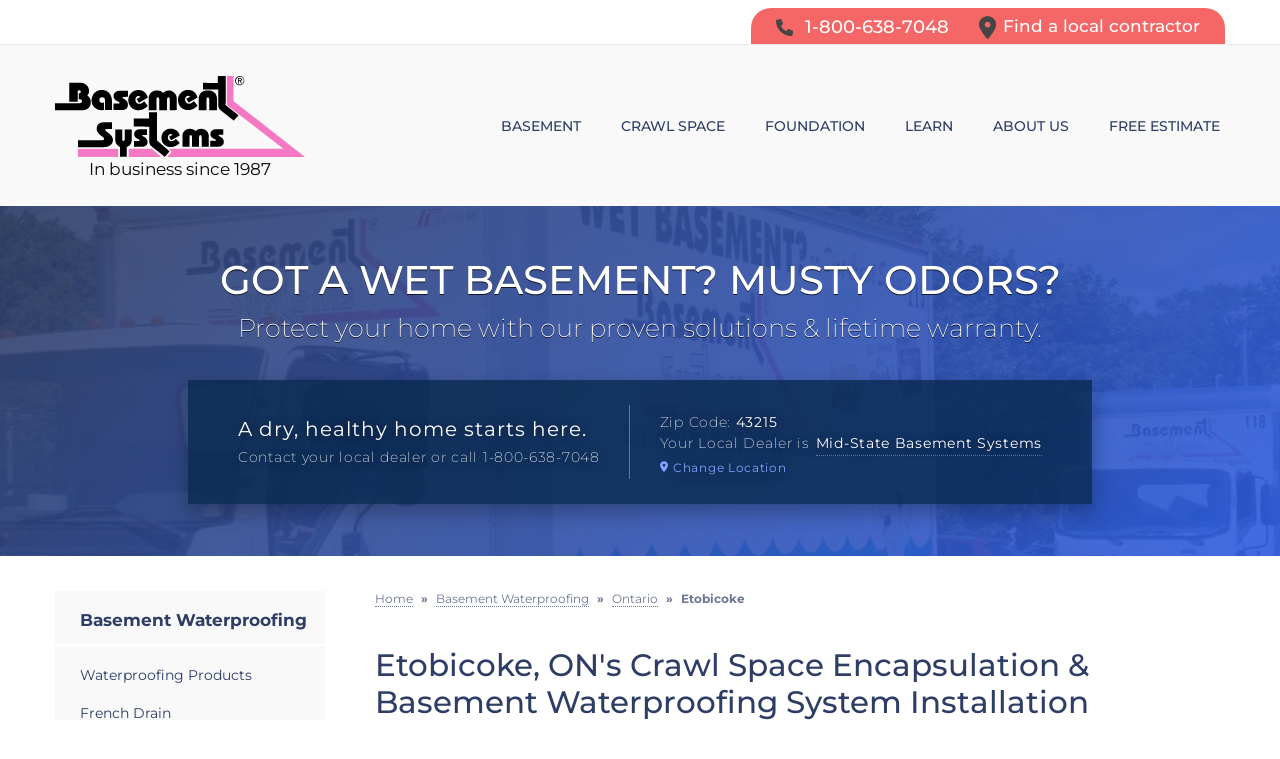

--- FILE ---
content_type: text/html; charset=UTF-8
request_url: https://www.basementsystems.com/basement-waterproofing/ontario-on/etobicoke-on-basement-waterproofers.html
body_size: 24474
content:
<!doctype html>
<html lang="en">
    <head>

            <!-- Google Tag Manager -->
            <script>(function(w,d,s,l,i){w[l]=w[l]||[];w[l].push({'gtm.start':
            new Date().getTime(),event:'gtm.js'});var f=d.getElementsByTagName(s)[0],
            j=d.createElement(s),dl=l!='dataLayer'?'&l='+l:'';j.async=true;j.src=
            'https://www.googletagmanager.com/gtm.js?id='+i+dl;f.parentNode.insertBefore(j,f);
            })(window,document,'script','dataLayer','GTM-53KBQPG');</script>
            <!-- End Google Tag Manager -->
        
        <meta charset="utf-8">
        <meta name="viewport" content="width=device-width, initial-scale=1">
        <title>Etobicoke, ON Basement Waterproofing Contractor | Crawl Space Repair & Encapsulation Etobicoke, ON</title>
        <meta name="description" content="Basement Systems installs basement waterproofing & crawl space encapsulation systems to prevent flooding & humidity issues in Etobicoke, ON.  FREE estimates!">
        <meta name="keywords" content="">
        <link rel="icon" href="/core/images/universal/favicon/bs-favicon.ico">
        <link rel="preconnect" href="https://cdn.treehouseinternetgroup.com" crossorigin>
        <link rel="dns-prefetch" href="//cdn.treehouseinternetgroup.com">
        <link rel="preconnect" href="https://s3.amazonaws.com" crossorigin>
        <link rel="dns-prefetch" href="//s3.amazonaws.com">
        <link rel="preconnect" href="https://a80427d48f9b9f165d8d-c913073b3759fb31d6b728a919676eab.ssl.cf1.rackcdn.com" crossorigin>
        <link rel="dns-prefetch" href="//a80427d48f9b9f165d8d-c913073b3759fb31d6b728a919676eab.ssl.cf1.rackcdn.com">
        <link rel="preconnect" href="https://dev.visualwebsiteoptimizer.com" />

        <!-- preload first mm image for responsive, hp only -->
        
        <style>@charset "utf-8";@font-face{font-family: 'Montserrat-fallback';size-adjust: 113.4%;src: local("Arial");}body,html{height:100%;font-size:100%}html{box-sizing:border-box}*,:after,:before{-webkit-box-sizing:inherit;-moz-box-sizing:inherit;box-sizing:inherit}body{background:#fff;font-style:normal;font-weight:400;line-height:1.5;margin:0;padding:0;position:relative}img{max-width:100%;height:auto;-ms-interpolation-mode:bicubic;display:inline-block;vertical-align:middle;opacity:1}.right{float:right!important}.row{margin:0 auto;width:100%}.row:after,.row:before{content:" ";display:table}.row:after{clear:both}.row.collapse>.columns{padding-left:0;padding-right:0}.row.collapse .row{margin-left:0;margin-right:0}.row .row{margin:0 -.9375rem;max-width:none;width:auto}.row .row:after,.row .row:before{content:" ";display:table}.row .row:after{clear:both}.columns{padding-left:0.9375rem;padding-right:0.9375rem;width:100%;float:left}.columns+.columns:last-child{float:right}@media only screen{.columns{position:relative;padding-left:0.9375rem;padding-right:0.9375rem;float:left}.row.small-collapse>.columns{padding-left:0;padding-right:0}}.button{-webkit-appearance:none;-moz-appearance:none;margin:0 0 1.25rem;position:relative;text-align:center;border:0 solid #007095}@media only screen and (min-width:40.0625em){.medium-push-3{position:relative;left:25%;right:auto}.medium-pull-9{position:relative;right:75%;left:auto}.columns{position:relative;padding-left:0.9375rem;padding-right:0.9375rem;float:left}.medium-3{width:25%}.medium-9{width:75%}.medium-10{width:83.33333%}.medium-12{width:100%}.columns.medium-centered{margin-left:auto;margin-right:auto;float:none}.columns.medium-centered:last-child{float:none}.row.medium-uncollapse>.columns{padding-left:0.9375rem;padding-right:0.9375rem;float:left}.button{display:inline-block}}label{color:#4d4d4d;display:block;font-size:.875rem;font-weight:400;line-height:1.5;margin-bottom:0}input[type=text]{-webkit-appearance:none;-moz-appearance:none;border-radius:0;background-color:#fff;border:1px solid #ccc;box-shadow:inset 0 1px 2px rgba(0,0,0,.1);color:rgba(0,0,0,.75);display:block;font-family:inherit;font-size:.875rem;height:2.3125rem;margin:0 0 1rem;padding:.5rem;width:100%;-webkit-box-sizing:border-box;-moz-box-sizing:border-box;box-sizing:border-box}::-webkit-input-placeholder{color:#ccc}:-moz-placeholder{color:#ccc}::-moz-placeholder{color:#ccc}:-ms-input-placeholder{color:#ccc}.contain-to-grid{width:100%}.top-bar{height:2.8125rem;line-height:2.8125rem;margin-bottom:0;overflow:hidden;position:relative}.top-bar ul{list-style:none;margin-bottom:0}.top-bar .title-area{margin:0;position:relative}.top-bar .name{font-size:16px;height:2.8125rem;margin:0}.top-bar .name p{font-size:1.0625rem;line-height:2.8125rem;margin:0}.top-bar .toggle-topbar{position:absolute;right:0;top:0}.top-bar .toggle-topbar a{color:#fff;display:block;font-size:.8125rem;font-weight:700;height:2.8125rem;line-height:2.8125rem;padding:0 .9375rem;position:relative;text-transform:uppercase}.top-bar .toggle-topbar.menu-icon{margin-top:-16px;top:50%}.top-bar .toggle-topbar.menu-icon a{line-height:33px;padding:0 2.5rem 0 .9375rem;position:relative}.top-bar .toggle-topbar.menu-icon a span::after{content:"";display:block;height:0;position:absolute;margin-top:-8px;top:50%;right:.9375rem;box-shadow:0 0 0 1px #fff,0 7px 0 1px #fff,0 14px 0 1px #fff;width:16px;box-shadow:0 0 0 2px #fff,0 7px 0 2px #fff,0 14px 0 2px #fff;box-shadow:0 0 0 1px #555,0 7px 0 1px #555,0 14px 0 1px #555}.top-bar-section{left:0;position:relative;width:auto}.top-bar-section ul{display:block;font-size:16px;height:auto;margin:0;padding:0;width:100%}.top-bar-section ul li>a{color:#fff;display:block;font-family:"Helvetica Neue",Helvetica,Roboto,Arial,sans-serif;font-size:.8125rem;font-weight:400;padding:12px 0 12px .9375rem;text-transform:none;width:100%}.top-bar-section .has-dropdown>a:after{border:5px inset;content:"";display:block;height:0;width:0;border-color:transparent transparent transparent rgba(255,255,255,.4);border-left-style:solid;margin-right:.9375rem;margin-top:-4.5px;position:absolute;top:50%;right:0}.top-bar-section .dropdown{clip:rect(1px,1px,1px,1px);height:1px;overflow:hidden;position:absolute!important;width:1px;display:block;padding:0;top:0;z-index:99;left:100%}.top-bar-section .dropdown li{height:auto;width:100%}.top-bar-section .dropdown li a{font-weight:400;padding:8px .9375rem}.accordion .accordion-navigation>.content{display:none;padding:.9375rem}div,form,h1,h2,h3,li,p,ul{margin:0;padding:0}a{line-height:inherit;text-decoration:none}p{font-family:inherit;font-size:1rem;margin-bottom:1.25rem;text-rendering:optimizeLegibility}h1,h2,h3{color:#222;font-family:"Helvetica Neue",Helvetica,Roboto,Arial,sans-serif;font-style:normal;font-weight:400;line-height:1.4;margin-bottom:.5rem;margin-top:.2rem;text-rendering:optimizeLegibility}h3{font-size:1.375rem;color:#577dfe}em,i{font-style:italic;line-height:inherit}strong{font-weight:700;line-height:inherit}ul{font-size:1rem;line-height:1.6;list-style-position:outside;margin-bottom:1.25rem;margin-left:1.1rem}ul li ul{margin-left:1.25rem;margin-bottom:0}@media only screen{.hide-for-small{display:none!important}}@media only screen and (min-width:40.0625em){.top-bar{background:#333;overflow:visible}.top-bar:after,.top-bar:before{content:" ";display:table}.top-bar:after{clear:both}.top-bar .toggle-topbar{display:none}.top-bar .title-area{float:left}.contain-to-grid .top-bar{margin:0 auto;max-width:62.5rem}.top-bar-section{left:0!important}.top-bar-section ul{display:inline;height:auto!important;width:auto}.top-bar-section ul li{float:left}.top-bar-section li:not(.has-form) a:not(.button){background:#333;line-height:2.8125rem;padding:0 .9375rem}.top-bar-section .has-dropdown>a{padding-right:2.1875rem!important}.top-bar-section .has-dropdown>a:after{border:5px inset;content:"";display:block;height:0;width:0;border-color:rgba(255,255,255,.4) transparent transparent;border-top-style:solid;margin-top:-2.5px;top:1.40625rem}.top-bar-section .dropdown{left:0;background:0 0;min-width:100%;top:auto}.top-bar-section .dropdown li a{background:#333;color:#fff;line-height:2.8125rem;padding:12px .9375rem;white-space:nowrap}.top-bar-section .dropdown li:not(.has-form):not(.active)>a:not(.button){background:#333;color:#fff}h1,h2,h3{line-height:1.4}h1{font-size:2.75rem}h2{font-size:2.3125rem}h3{font-size:1.6875rem}.hide-for-small{display:inherit!important}}@media only screen and (min-width:64.0625em){.columns{position:relative;padding-left:0.9375rem;padding-right:0.9375rem;float:left}.hide-for-small{display:inherit!important}}@media only screen and (min-width:90.0625em){.hide-for-small{display:inherit!important}}@media only screen and (min-width:120.0625em){.hide-for-small{display:inherit!important}}body{font-size:12px}.right{margin:0 0 5px 20px;overflow:hidden}.center{text-align:center;margin:25px auto;overflow:hidden}.clear{clear:both}.border{border:1px solid #dfdfdf}a img{border:none}.breakout p{margin:10px!important}.breakout.right{margin:0 0 20px 20px}.button{border-top:1px solid #d5d5d5;border-left:1px solid #d5d5d5;border-right:1px solid #d5d5d5;border-bottom:1px solid #d5d5d5;-webkit-border-radius:3px;-moz-border-radius:3px;border-radius:3px;background:#f6f6f6;background:-webkit-gradient(linear,left top,left bottom,color-stop(0,#fdfdfd),color-stop(2%,#f6f6f6),color-stop(100%,#e5e5e5));background:-webkit-linear-gradient(top,#fdfdfd 0,#f6f6f6 2%,#e5e5e5 100%);background:-moz-linear-gradient(top,#fdfdfd 0,#f6f6f6 2%,#e5e5e5 100%);background:-ms-linear-gradient(top,#fdfdfd 0,#f6f6f6 2%,#e5e5e5 100%);background:-o-linear-gradient(top,#fdfdfd 0,#f6f6f6 2%,#e5e5e5 100%);background:linear-gradient(to bottom,#fdfdfd 0,#f6f6f6 2%,#e5e5e5 100%);text-shadow:rgba(2,0,0,.5) 0 1px 1px;padding:10px 20px;color:#4a4a4a;font-size:15px;line-height:17px;font-weight:400;font-family:trebuchet ms,lucida grande,lucida sans unicode,lucida sans,Tahoma,sans-serif;text-decoration:none;vertical-align:middle;display:inline-block}.button:visited{color:#4a4a4a}input[type=submit]{-webkit-appearance:none;-moz-appearance:none;padding:10px 20px!important;border-radius:5px!important;font:18px/1.3em proxima-nova,sans-serif;border:0;color:#fff;width:95%;margin:10px 13px 10px 0!important}#nav-bar{position:relative;z-index:999}.top-bar{background:0 0}.top-bar .toggle-topbar.menu-icon a{font:600 20px sans-serif;height:auto;color:#555}.top-bar-section{text-align:center;line-height:0}.top-bar-section .has-dropdown>a{position:relative}@media screen and (min-width:1025px){.contain-to-grid .top-bar{max-width:66.25rem;height:auto}}@media screen and (min-width:641px){.top-bar-section .has-dropdown>a{padding-right:0!important}.top-bar-section .has-dropdown>a:after{display:none}}@media screen and (min-width:641px) and (max-width:1024px){.top-bar{height:auto}}#fixed-contact{display:none;position:fixed;bottom:0;z-index:9999;height:85px;text-align:center;border-top:1px solid #fff;box-shadow:0 -5px 20px rgba(0,0,0,.35)}#fixed-contact .columns{display:inline-block;width:auto;text-align:center;float:none;position:absolute;transform:translate(-50%,-50%);top:50%;padding:0}#fixed-contact .columns:not(.phone-btn){width:30%}#fixed-contact a{line-height:100%;color:#f56659}#fixed-contact a span{color:#fff;padding-top:3px;display:block;font-size:13px}#fixed-contact .columns.phone-btn{left:50%}#fixed-contact .columns.area-btn{left:calc(50% - 95px)}#fixed-contact .columns.quote-btn{left:calc(50% + 95px)}#fixed-contact .phone-btn a{display:block;border-radius:50%;background:currentColor;width:75px;height:75px;top:-20px;position:relative;border:1px solid #fff;box-shadow:0 0 20px rgba(0,0,0,.25);display:flex;justify-content:center;align-items:center}@media screen and (max-width:960px){.body{font-size:12px}.body>.right,.body>.right>img{float:none!important;display:block!important;margin:10px auto!important}a.button{display:block;width:100%!important}@media (max-width:640px){p{margin-bottom:20px;line-height:1.5;font-size:16px}ul{margin-bottom:20px;line-height:18px;font-size:13px}}@media screen and (max-width:425px){.body>p,h1,h2,h3{clear:both}}h1{font-size:2em;margin-bottom:10px;line-height:1.2em}h2{font-size:1.575em;margin:20px 0 10px;line-height:1.2em}h3{font-size:1.375em;line-height:1.2em}ul li{font-size:16px;line-height:1.375em;margin-bottom:10px}.top-bar{background:#6c7a89}.breakout{width:42.4%}@media only screen and (max-width:670px){.breakout{width:100%!important;margin:20px auto!important}.breakout img{margin:10px auto 15px;display:block;max-width:95%}}input[type=text]{height:32px}}.fa{display:inline-block;font:14px/1 FontAwesome;font-size:inherit;text-rendering:auto;-webkit-font-smoothing:antialiased;-moz-osx-font-smoothing:grayscale}.fa-map-marker:before{content:"\f041"}.fa-phone:before{content:"\f095"}.right{font-weight:800!important}.locate_dealer{position:relative}#subnav-left{position:relative;padding-top:30px}#subnav-left ul{list-style:none;margin:0;display:block;text-transform:none;overflow:visible;padding:0}#subnav-left ul ul ul{padding:0}#subnav-left ul li{position:relative;padding:5px 0}#subnav-left>ul>li>a{color:#2e3d66;font:700 17px/1.1em Montserrat,'Montserrat-fallback';text-decoration:none;margin:0;display:block;padding:20px 15px 20px 25px;background-color:#f9f9f9;border-bottom:2px solid #fff}#subnav-left>ul>li>ul{background-color:#f9f9f9}#subnav-left>ul>li>ul>li.first:not(.active):not(.expanded){padding-top:15px}#subnav-left>ul ul li a{color:#2e3d66;display:block;position:relative;line-height:1.2em;font-weight:400;font-size:14px;margin:0 25px;padding:6px 5px 6px 0}#subnav-left>ul ul ul li a{color:#2e3d66;font-weight:400;font-size:14px;line-height:16px;border:none!important}#subnav-left>ul ul ul ul{margin-left:20px}#subnav-left>ul li a{padding-bottom:15px}#subnav-left>ul ul ul>li{padding:5px 0;margin:0}#subnav-left>ul ul ul>li.first{padding-bottom:5px}#subnav-left>ul ul ul>li.last{padding-top:5px}#content-wrap{background-color:#fff;padding-top:35px;padding-bottom:35px;padding-left:35px}a.button{background:#2e64ff;color:#fff;text-shadow:none;font:bold 20px/1.3em Montserrat,'Montserrat-fallback';border:0;text-transform:uppercase;padding:1rem 2rem 1.0625rem}input[type=submit]{background-color:#f56666}a.button:visited{color:#fff}.locate_dealer form,.mm-form-wrap form{display:inline-block;vertical-align:middle;border-radius:20px;box-shadow:0 8px 22.5px 2.5px rgba(0,0,0,.2)}.locate_dealer input,.mm-form-wrap input{font:400 12px/100% Montserrat,'Montserrat-fallback'!important;border:0;box-shadow:none;padding:0 10px;display:inline;height:40px;vertical-align:middle}.locate_dealer input[type=text],.mm-form-wrap input[type=text]{border-radius:10px 0px 0px 10px;width:160px;margin-bottom:0}.locate_dealer input[type=submit],.mm-form-wrap input[type=submit]{background:#2e64ff;width:135px;text-align:center;margin:0!important;padding:0!important;border-radius:0px 10px 10px 0px!important;font:700 14px/100% Montserrat,'Montserrat-fallback'!important;text-transform:uppercase}@media screen and (max-width:640px){.top-bar{padding:10px 20px;height:55px}#fixed-contact{display:block}.subnav-bg{background:linear-gradient(#eae8e80px,#f8f8f8 15px);border-top:1px solid #e6e6e6}#subnav-left{border-right:0;padding:25px .9375rem}#page-wrap{padding:10px 0 0}#content-wrap{padding-left:0.9375rem;padding-top:0px}.locate_dealer input[type=submit],.mm-form-wrap input[type=submit]{width:112px!important;font:500 13px/100% Montserrat,'Montserrat-fallback'!important;border-radius:0px 5px 5px 0px!important}.locate_dealer input[type=text],.mm-form-wrap input[type=text]{border-radius:5px 0px 0px 5px!important}.locate_dealer input,.mm-form-wrap input{padding:0 8px 0 10px}}.find_dealer>p{display:none!important}.locate_dealer p{margin:0}.mm-swap-wrap{background-position:center;background-size:cover;background-repeat:no-repeat;position:relative}.mm-swap-wrap::before{background:#2e3d66;background:-moz-linear-gradient(-45deg,#2e3d66 0,#2e5de1 100%);background:-webkit-linear-gradient(-45deg,#2e3d66 0,#2e5de1 100%);background:linear-gradient(135deg,#2e3d66 0,#2e5de1 100%);overflow:hidden;content:"";display:block;opacity:.9;width:100%;height:100%;position:absolute;z-index:1} .mm-swap-wrap>.row>.columns{height:350px;width:100%;overflow:hidden;position:relative}.mm-content-wrap{position:relative;transform:translateY(-50%);-webkit-transform:translateY(-50%);-moz-transform:translateY(-50%);top:50%;padding:30px 20px;text-align:center}.mm-text-wrap{margin:0 auto}.mm-text-wrap>span{display:block}.mm-text-wrap span.head{color:#fff;font-weight:500;font-size:2.5em;text-transform:uppercase;margin:0 auto 15px;line-height:43px;text-shadow:0 1px 0 rgba(0,0,0,.75)}.mm-text-wrap span.subhead{color:#fff;font-weight:200;font-size:1.6em;margin:5px auto 10px;text-shadow:0 1px 0 rgba(0,0,0,.75)}.mm-swap-wrap .mm-form-wrap{position:relative;padding:25px 50px;background:rgba(8,41,78,.8);text-align:left;display:inline-block!important;margin-top:30px;box-shadow:0 8px 18px 2px rgba(0,0,0,.25)}.mm-swap-wrap .mm-form-wrap p{font-weight:400;color:#fff;font-size:20px;line-height:1.2em;margin:0;text-shadow:0 1px 10px rgba(0,0,0,.5);display:inline-block;vertical-align:middle;letter-spacing:.05em}.mm-swap-wrap .mm-form-wrap p span{font-weight:200;font-style:normal;font-size:14px;line-height:1.2em;display:inline-block;color:#fff;margin-top:8px;letter-spacing:.05em}.mm-swap-wrap .mm-form-wrap .locate_dealer{border-left:1px solid rgba(255,255,255,.35);padding-left:30px;margin-left:25px;display:inline-block;vertical-align:middle}.mm-swap-wrap .mm-form-wrap .locate_dealer p{font-size:14px;margin:0}.mm-swap-wrap .mm-form-wrap input{height:40px;border:0;box-shadow:none;padding:0 8px 0 10px;font-size:14px;display:inline}.mm-swap-wrap .mm-form-wrap input[type=text]{border-radius:10px 0px 0px 10px;width:160px;margin-bottom:0}.mm-swap-wrap .mm-form-wrap input[type=submit]{background:#2e64ff;width:160px;font-weight:700;text-align:center;margin:0 0 0 -5px!important;padding:0!important;border-radius:0px 10px 10px 0px!important;text-transform:uppercase}@media screen and (max-width:1024px){.mm-text-wrap span.head{font-size:2rem;line-height:1.2em}.mm-text-wrap span.subhead{font-size:1.25em;line-height:1.2em}.mm-swap-wrap .mm-form-wrap{margin-top:20px;padding:20px 30px;text-align:center}.mm-swap-wrap .mm-form-wrap p{margin:0 auto 20px;display:block}.mm-swap-wrap .mm-form-wrap .locate_dealer{border:none;padding:0;margin:0}.mm-swap-wrap .mm-form-wrap .locate_dealer p{line-height:1.3em}.mm-content-wrap{padding-left:0;padding-right:0}.contain-to-grid .top-bar{min-height:128px}}.breakout{width:375px;max-width:375px;padding-bottom:10px;font-weight:400}.breakout img{width:100%;margin:0}.breakout p{font-weight:400}.breakout.right{padding:0}.bg{background:#fffcf1!important}a.skip-to-content{color:#fff;background-color:#333;position:absolute;top:-50px;display:inline;padding:5px 10px;font-size:18px;font-weight:700;border-radius:0 2px 0 0;z-index:1000}#nav-bar,.contain-to-grid{background:#f9f9f9!important}#nav-bar>.row,.contain-to-grid .top-bar{max-width:100%}.contain-to-grid .top-bar{padding-left:0.9375rem;padding-right:0.9375rem;background:0 0}@media screen and (max-width:640px){.mm-swap-wrap>.row>.columns{height:auto}.mm-content-wrap{-webkit-transform:none;-moz-transform:none;transform:none;top:auto}.mm-text-wrap{padding-left:0px;padding-right:0px}.mm-text-wrap span.head,.mm-text-wrap span.subhead{font-size:1.5em}.mm-swap-wrap .mm-form-wrap{display:none!important}.contain-to-grid .top-bar{min-height:55px}}.contain-to-grid .row,.contain-to-grid .top-bar{max-width:1200px;margin:0 auto!important}.top-bar-section li:not(.has-form) a:not(.button),.top-bar-section>ul>li{background:0 0}.top-bar-section>ul>li>a{display:block;position:relative;line-height:1.3em!important;font-size:14px;text-align:center;color:#2e3d66;font-weight:700;font-family:Montserrat,'Montserrat-fallback';text-transform:uppercase}.top-bar-section>ul>li>a span{display:block;font-weight:500}.top-bar-section .has-dropdown{position:relative;text-align:left}.top-bar-section ul li{background:0 0;margin-bottom:0}.top-bar-section .dropdown li{border-bottom:1px solid #d5d8e0}.top-bar-section .dropdown li:last-child{border-bottom:none}.top-bar-section .dropdown li:not(.has-form):not(.active)>a:not(.button){background:0 0;color:#2e3d66;font-weight:400;font-size:14px;line-height:100%;text-transform:uppercase;padding-top:1.1rem;padding-bottom:1.1rem;font-family:Montserrat,'Montserrat-fallback'}.top-bar-section ul.dropdown{padding:10px 15px;background:rgba(255,255,255,.975);box-shadow:0 5px 10px rgba(0,0,0,.25);border-top:4px solid #2e64ff}@media screen and (min-width:769px){.top-bar-section .has-dropdown>a,.top-bar-section>ul>li>a{padding:20px!important;position:relative!important}.sticky .top-bar .name{width:250px;height:auto;padding:20px 0 15px;top:11px;position:relative}}@media screen and (max-width:1024px){.sticky .top-bar .name{width:200px;height:auto;padding:20px 0 15px;top:11px;position:relative}.top-bar .name p{font-size:.875rem}.top-bar-section .has-dropdown>a,.top-bar-section>ul>li>a{padding:20px 10px!important}}@media screen and (min-width:641px){.top-bar-section{position:absolute;right:0;left:auto!important;transform:translateY(-50%);top:50%}}@media screen and (min-width:641px) and (max-width:860px){.top-bar-section li:nth-child(4){display:none}}@media screen and (min-width:641px) and (max-width:768px){.top-bar-section .has-dropdown>a,.top-bar-section>ul>li>a{font-size:12px;padding:15px 5px!important}.top-bar-section>ul>li>a span{padding:0 5px}.top-bar .name p{font-size:.75rem}.sticky .top-bar .name{width:150px}}@media screen and (max-width:768px){*{animation:none!important}.top-bar-section .has-dropdown>a{padding-right:5px!important}}@media screen and (max-width:640px){.top-bar{padding-left:0!important;padding-right:0!important}.top-bar .title-area,.top-bar-section{padding-left:0.9375rem;padding-right:0.9375rem}.sticky .top-bar .name{top:0;width:100px;height:auto;padding:0!important}.top-bar .name p{display:none}.top-bar-section>ul>li>a{text-align:left;height:auto;padding:20px auto;box-shadow:0 1px 0 rgba(255,255,255,.65) inset,0 -1px 0 rgba(0,0,0,.1) inset}.top-bar-section>ul>li:first-of-type>a{box-shadow:0 1px 0 rgba(255,255,255,.65) inset,0 -1px 0 rgba(0,0,0,.1) inset}.top-bar-section>ul>li:last-of-type>a{box-shadow:0 1px 0 rgba(255,255,255,.65) inset}.top-bar-section ul.dropdown{background:0 0;box-shadow:none;border:none;padding-top:0}.top-bar-section .has-dropdown>a:after{border-color:transparent transparent transparent rgba(0,0,0,.4)}.top-bar-section li a{line-height:1.3em!important}}.row{max-width:1200px;position:relative}.container{background-color:#fff}a,a:visited{color:#1e60ff}#bread_crumbs{background-color:transparent;font:700 12px/1.3em Montserrat,'Montserrat-fallback';margin:0 0 30px!important;padding:0 0 8px;color:#6d7794;text-align:left}#bread_crumbs a{font-weight:400;color:#6d7794;border-bottom:1px dotted #6d7794}#bread_crumbs .separator{padding:0 8px}body,ul{font-family:Montserrat,'Montserrat-fallback';color:#0a0a0a}h1,h3,strong{font-family:Montserrat,'Montserrat-fallback'}h1{font-weight:500;font-size:30px;color:#2e3d66}h2{font-family:Montserrat,'Montserrat-fallback';color:#305ffe;font-size:24px;font-weight:400}p{font-weight:400;line-height:1.6rem}ul{font-weight:400}#content-wrap h1{font-size:31px;color:#2e3d66;margin-bottom:20px;line-height:1.2}#content-wrap h2{font-size:24px;margin:0 auto 20px;font-weight:400}#content-wrap h3{font-size:20px;margin-bottom:15px}.breakout p{font-size:14px;line-height:20px}#fixed-contact{background:#2e3d66}#fixed-contact .phone-btn a svg{fill:#fff}.top-bar .name img{height:100%;width:100%}.name p{text-align:center;bottom:10px;position:relative}#top-header{width:100%;border-bottom:1px solid #e9e9e9;height:45px;overflow:hidden}#top-header ul{float:right;overflow:auto;padding:0 20px 0 0;margin:8px 0 0;background:#f56666;border-radius:20px 20px 0 0}#top-header li{display:block;float:left;font-weight:500;font-size:18px}#top-header li.find{font-size:17px}#top-header li a{color:#fff;display:block;padding:5px 5px 5px 25px}#top-header li i{margin-right:7px;color:#464646;font-size:28px;vertical-align:top}@media screen and (max-width:640px){* h1{font-size:22px!important;line-height:1.4em!important;margin:20px 0}* h2{font-size:18px!important;line-height:1.4em}* h3{font-size:17px!important}* p{font-size:16px!important}#top-header ul{float:none;text-align:center;border-radius:0;margin:0 auto;padding:0}#top-header li{float:none;margin:0;padding:10px 0;font-size:20px}#top-header li a{padding:0}}</style>
        
        <link rel="stylesheet" href="https://cdn.treehouseinternetgroup.com/cms_core/assets/min/foundation.min.css">
        <link rel="stylesheet" href="https://cdn.treehouseinternetgroup.com/cms_core/assets/core-template.css" />
        <link rel="stylesheet" media="screen and (max-width: 960px)" href="https://cdn.treehouseinternetgroup.com/cms_core/assets/min/mobile-min.css" />
        
<style>
.directory_contact {
	background: #f5f5f5;
	border: 0;
	box-shadow: 0 2px #2e3d66;
	margin-bottom: 2rem;
}
.directory_contact_title {
	background-color: #2e3d66;
	font-weight: bold;
	font-size: 1.125rem;
	line-height: 1;
	text-align: center;
	color: #fff;
	text-transform: uppercase;
	letter-spacing: .02em;
	padding: 1rem;
}
.directory_contact_title::before {
	display:none;
}
.directory_contact_content {
	padding: 1rem;
}
#contact_form {
	position:relative;
}
.contact_form .directory_contact input[type="submit"] {
    display: block;
    width: auto;
    margin: 1rem auto;
    padding: .75em 1em;
}
.contact_form .directory_contact button.contact-expand {
	display: none;
	width: auto;
	background: none;
	border: none;
	border-radius: 50%;
	margin: 1rem auto !important;
	padding: 0;
	color: #2e3d66;
}
.contact_form .directory_contact button.contact-expand:hover {
	background: none;
	color: #ef6262;
}
.contact_form .directory_contact button.contact-expand:focus {
	background: none;
	box-shadow: 0 0 10px #2e3d66;
	color: #2e3d66;
}
.contact-expand svg {
	display: block;
	transform: rotate(180deg);
	transition: rotate .3s ease-out;
	fill: currentColor;
}
.directory_contact_content.collapsed .contact-expand svg {
	transform: rotate(0deg);
}
@media screen and (max-width:40rem) {
	.directory_contact_content.collapsed form > label, .directory_contact_content.collapsed form > div {
		display: none;
	}
	.directory_contact_content.collapsed form > label:first-of-type, .directory_contact_content.collapsed form > div.fname, .directory_contact_content.collapsed form > div.lname {
		display: block;
	}
	.directory_contact_content.collapsed #contact_form::after {
		content: "";
		display: block;
		position:absolute;
		bottom: 0;
		left: 0;
		width: 100%;
		height: 50%;
		background: linear-gradient(to bottom, transparent, #f5f5f5);
	}
	.contact_form .directory_contact button.contact-expand {
		display: block;
	}
}
#contact_form label.error {
	font-weight: normal;
	font-size: .75rem;
	margin-bottom: .5rem;
}
.sms-wrap {
	display: flex;
	align-items: flex-start;
	gap: 1rem;
	margin-bottom: 1rem;
}
#sms_consent {
	margin: .25rem 0 0;
	flex: 0 1 2rem;
}
#sms_consent-label {
	margin: 0;
	font-size: .75rem;
	font-style: italic;
	line-height: 1.5;
	font-weight: normal;
}
</style>


			<link rel="stylesheet" href="/core/js/leaflet/leaflet.css"/>
			<link rel="stylesheet" href="/core/js/leaflet/mapbox-gl.css"/>
			

<style>
:root {
	--color-primary: #2e3d66;
	--color-secondary: #f56666;
	--color-accent: #2e64ff;
}
</style>

<style>
:root {
	--shadow: 0 0 .5rem rgba(0,0,0,.15);
}
/* Layout */
.directory-sidebar {
	margin-bottom: 4rem;
}
.directory-citypage .directory-citypage--content table {
	width: auto;
}
.citypage-leadmap {
	box-shadow: var(--shadow);
}
.citypage-yourdealer {
	font-weight: bold;
	margin-bottom: 2rem;
}
.citypage-zips, .citypage-leads {
	margin: 2rem 0;
}
.citypage-zips {
	padding: 1rem 2rem;
	box-shadow: var(--shadow);
}
.citypage-zips ul, #content-wrap .citypage-zips ul {
	padding: 0;
	margin: 0;
	list-style: none;
	display: grid;
	grid-template-columns: repeat(auto-fill, minmax(8rem,1fr));
}
.citypage-zips li {
	box-sizing: border-box;
	padding: .5rem;
	text-align: center;
}
.citypage-cities, .citypage-leadmap, .citypage-leads {
	margin-bottom: 3rem;
}
.citypage-cities ul {
	list-style: none;
	margin: 0;
	display: block;
	columns: 5 10rem;
	column-gap: .5rem;
}
.citypage-cities li, #content-wrap .citypage-cities li {
	margin: 0;
	white-space: nowrap;
}
.citypage-leadmap--map {
	min-height:300px;
}
.citypage-leadmap .legend--item {
	line-height: 2rem;
	margin: .5rem .75rem;
	display: inline-block;
}
.citypage-leadmap .legend--item img {
	width: 1.5em;
	height: auto;
	vertical-align: -.25em;
	margin-right: .25em;
}
.citypage-leads {
	box-shadow: 0 0 .5rem rgba(0,0,0,.15);
}
.citypage-leads h2 {
	padding: 1rem 2rem 0;
}
.citypage-leads--list, #content-wrap .citypage-leads--list {
	list-style: none;
	padding: 0;
	margin: 0;
	max-height: 22rem;
	overflow: auto;
}
.citypage-leads--list li, #content-wrap .citypage-leads--list li {
	margin: 0;
	padding: 1rem 2rem;
}
.citypage-leads--list li:nth-of-type(2n+1) {
	background-color: #f6f6f6;
}
.citypage-leads--list li > div {
	position: relative;
	padding-left: 1.5em;
}
.citypage-leads--list li svg {
	position: absolute;
	left: 0;
	top: .25em;
	color: var(--color-primary, #555);
}
.citypage-leads--location {
	font-weight: bold;
	margin-bottom: .25em;
}
.nodata {
	display: none;
}
@media screen and (min-width:45rem) {
	.directory-sidebar {
		width: 18rem;
		float: right;
		margin-left: 2rem;
	}
	.directory-assets {
		clear: both;
	}
}
</style>
        <link rel="stylesheet" href="/inc/sb-styles.css?v=3">
        <script type="text/javascript" src="https://cdn.treehouseinternetgroup.com/cms_core/assets/js/jquery.min.js"></script>
        <link type="text/css" rel="stylesheet" media="print" onload="this.media='all'" href="https://a80427d48f9b9f165d8d-c913073b3759fb31d6b728a919676eab.ssl.cf1.rackcdn.com/v3/plugins/twenty-twenty-slider/css/twentytwenty.css"  />
        
        


        <style>@media screen and (max-width:768px){* {transition:none !important;animation:none !important;}}/** Skip to Main Content **/a.skip-to-content {color:#fff;background-color:#333;position:absolute;top:-50px;display:inline;padding:5px 10px;font-size:18px;font-weight:bold;border-radius:0 2px 0 0;z-index:1000;transition:.3s ease;}a.skip-to-content:focus, a.skip-to-content:active {left:0;top:0;}/** Top Nav **/#nav-bar, .contain-to-grid {background:#f9f9f9 !important;}#nav-bar > .row,.contain-to-grid .top-bar{max-width:100%;}.contain-to-grid .top-bar {padding-left:0.9375rem;padding-right:0.9375rem;background:0 0;}/*@media screen and (min-width:1025px) {.contain-to-grid .top-bar {min-height:161px;}}*/@media screen and (max-width:1024px) {.contain-to-grid .top-bar {min-height:128px;}}@media screen and (max-width:640px) {.contain-to-grid .top-bar {min-height:55px;}}.contain-to-grid .row,.contain-to-grid .top-bar {max-width:1200px;margin:0px auto !important;}.top-bar-section > ul > li,.top-bar-section li:not(.has-form) a:not(.button) {background:transparent;}.top-bar-section > ul > li > a {display:block;position:relative;line-height:1.3em !important;font-size:14px;text-align:center;color:#2e3d66;font-weight:bold;/*text-shadow:0px 1px 0px rgba(255,255,255,.5);*/font-family:'Montserrat', 'Montserrat-fallback', sans-serif;text-transform:uppercase;}.top-bar-section > ul > li > a span {display:block;font-weight:500;}.top-bar-section .has-dropdown {position:relative;text-align:left;}.top-bar .toggle-topbar.menu-icon a {color:#555;}.top-bar .toggle-topbar.menu-icon a span::after {box-shadow:0 0 0 1px #555,0 7px 0 1px #555,0 14px 0 1px #555;}/* top nav hover states */.top-bar-section ul li:hover:not(.has-form)>a,.top-bar-section ul li.hover:not(.has-form)>a,.top-bar-section ul li:not(.has-form)>a:focus,.top-bar-section li:not(.has-form) a:not(.button):hover {background-color:#2e64ff;background:#2e64ff;color:#ffffff;}/* Dropdown styles */.top-bar-section ul li {background-color:transparent;background:none;margin-bottom:0;}.top-bar-section .dropdown li {border-bottom:1px solid #d5d8e0;}.top-bar-section .dropdown li:last-child{border-bottom:none;}.top-bar-section .dropdown li:not(.has-form):not(.active)>a:not(.button) {background:transparent;color:#2e3d66;font-weight:400;font-size:14px;line-height:100%;text-transform:uppercase;padding-top:1.1rem;padding-bottom:1.1rem;font-family:'Montserrat', 'Montserrat-fallback', sans-serif;}.top-bar-section ul.dropdown {padding:10px 15px;background:rgba(255,255,255,.975);box-shadow:0px 5px 10px rgba(0,0,0,.25);/*left:-18px;*/border-top:4px solid #2e64ff;}.top-bar-section .dropdown li:not(.has-form):not(.active):hover>a:not(.button),.top-bar-section .dropdown li:not(.has-form):not(.active)>a:focus:not(.button){text-decoration:none;background:#2e64ff;color:#ffffff;}/* bshub Mega Nav */.top-bar-section #bshub.has-dropdown {position:static;}.top-bar-section #bshub li {width:225px;}/** Sticky Nav media queries */@media screen and (min-width:769px){ /** Large Screens Only **/.top-bar-section > ul > li > a,.top-bar-section .has-dropdown > a {padding:20px !important;position:relative !important;}.sticky .top-bar .name {width:250px;height:auto;padding:20px 0 15px;top:11px;position:relative;}.sticky.fixed .top-bar .name {animation:shrink .3s ease both;}@keyframes shrink {0% { width:250px; padding:20px 0 15px;}100% { width:150px; padding:10px 0 5px;}}}@media screen and (max-width:1024px){.sticky .top-bar .name {/*width:50px;height:auto;padding:15px 0;*/width:200px;height:auto;padding:20px 0 15px;top:11px;position:relative;}.sticky.fixed .top-bar .name {animation:shrink .3s ease both;}.top-bar .name p {font-size:.875rem;}.top-bar-section > ul > li > a, .top-bar-section .has-dropdown > a {padding:20px 10px !important;}@keyframes shrink {0% { width:200px; padding:15px 0;}100% { width:150px; padding:5px 0;}}}@media screen and (min-width:768px){.sticky.fixed .top-bar-section > ul > li > a,.sticky.fixed .top-bar-section .dropdown li:not(.has-form):not(.active)>a:not(.button) {animation:text-shrink .3s ease both;}@keyframes text-shrink {0% { font-size:14px;}100% { font-size:13px;}}.sticky.fixed #top-header {animation:shrink-top-header .3s ease both;}/*.sticky.fixed #top-header li {animation:shrink-top-header-text .3s ease both;}*/}@media screen and (min-width:641px){ /** Medium & Large Screens Only **/.top-bar-section {position:absolute;right:0;left:auto !important;transform:translateY(-50%);top:50%;}.top-bar-section > ul > li > a {/*box-shadow:1px 0px 0px rgba(255,255,255,0.65) inset, -1px 0px 0px rgba(0, 0, 0, 0.1) inset;*/}.top-bar-section > ul > li:first-of-type > a {/*box-shadow:-1px 0px 0px rgba(0, 0, 0, 0.1) inset;*/}.top-bar-section > ul > li:nth-of-type(6) > a {/*box-shadow:1px 0px 0px rgba(255,255,255,0.65) inset;*/}.columns.top-nav.contain-to-grid.sticky.fixed {left:50%;-webkit-transform:translateX(-50%);transform:translateX(-50%);box-shadow:0px 3px 10px rgba(0,0,0,.25);}.sticky.fixed #top-header {animation:shrink-top-header .3s ease both;}.sticky.fixed #top-header li {animation:shrink-top-header-text .3s ease both;}.sticky.fixed #top-header li i {animation:shrink-top-header-icon .3s ease both;}@keyframes shrink-top-header {0% { height:45px;}100% { height:40px;}}@keyframes shrink-top-header-text {0% { font-size:15px;}100% {font-size:14px;}}@keyframes shrink-top-header-icon {0% { font-size:28px;}100% {font-size:22px;}}}@media screen and (min-width:641px) and (max-width:860px) {.top-bar-section li:nth-child(4) {display:none;}}@media screen and (min-width:641px) and (max-width:768px){ /** Medium Screens Only **/.top-bar-section > ul > li > a, .top-bar-section .has-dropdown > a {font-size:12px;padding:15px 5px !important;}.top-bar-section > ul > li > a span {padding:0px 5px;}.top-bar .name p {font-size:.75rem;}.sticky .top-bar .name {width:150px;}.sticky.fixed .top-bar .name {animation:shrink .3s ease both;}.fixed .name p {font-size:10px !important;}@keyframes shrink {0% { width:150px; padding:15px 0;}100% { width:130px; padding:5px 0;}}}@media screen and (max-width:768px) {.top-bar-section .has-dropdown>a {padding-right:5px !important;}}@media screen and (max-width:640px){ /** Small Screens Only **/.top-bar {padding-left:0 !important;padding-right:0 !important;}.top-bar.expanded {box-shadow:0 10px 10px rgba(0,0,0,.25);}.top-bar .title-area,.top-bar-section {padding-left:0.9375rem;padding-right:0.9375rem;}.top-bar.expanded .title-area {background:transparent;}.sticky .top-bar .name {top:0;width:100px;height:auto;padding:0 !important;}.top-bar .name p {display:none;}.sticky.fixed .top-bar .name {animation:none;}.top-bar-section > ul > li > a {text-align:left;height:auto;padding:20px auto;box-shadow:0px 1px 0px rgba(255,255,255,0.65) inset, 0px -1px 0px rgba(0, 0, 0, 0.1) inset;}.top-bar-section ul li:hover:not(.has-form)>a {background:transparent !important;background-color:transparent !important;color:#2e3d66 !important;}.top-bar-section > ul > li:first-of-type > a {box-shadow:0px 1px 0px rgba(255,255,255,0.65) inset, 0px -1px 0px rgba(0, 0, 0, 0.1) inset;}.top-bar-section > ul > li:last-of-type > a {box-shadow:0px 1px 0px rgba(255,255,255,0.65) inset;}.top-bar-section ul.dropdown {background:none;box-shadow:none;border:none;padding-top:0;}.top-bar-section .has-dropdown>a:after {border-color:transparent transparent transparent rgba(0,0,0,0.4);}li.parent-link.hide-for-medium-up {display:block !important;}.top-bar-section .dropdown li.back,.top-bar-section .dropdown li.parent-link {width:100% !important;}.top-bar-section .dropdown li.parent-link a {font-size:14px !important;padding:5px 10px !important;font-weight:600 !important;color:#fff !important;background-color:#3654a7 !important;background:#3654a7 !important;display:block;}.top-bar-section .dropdown li.back h5 a {color:#2e3d66 !important;padding-left:0;font-size:14px;text-transform:uppercase;font-weight:700;margin-bottom:10px;}.top-bar-section .dropdown li.back h5 a::before {content:"";display:block;height:0;width:0;border:inset 5px;border-color:transparent #555 transparent transparent;border-right-style:solid;border-left:0;float:left;margin-right:5px;margin-top:3px;}.top-bar-section li a {line-height:1.3em !important;}.top-bar-section #bshub li {width:50%;float:left;}}/**------------------------------------------- Structure Styles -------------------------------------------**/body {}.row {max-width:1200px;position:relative;}#colorbox, #cboxLoadedContent, #cboxContent {box-sizing:content-box;}.container {background-color:#fff;}a, #tabs .ui-widget-content a, #tabs .ui-state-active a, #tabs .ui-state-active a:link, #tabs-light-bar .ui-widget-content a { color:#1e60ff;}a:visited {color:#1e60ff;}a:hover {color:#1e60ff;}#content-wrap p a:hover/*,#services a:hover*/ {border-bottom:1px dotted #1e60ff;}/*Breadcrumbs*/#bread_crumbs {background-color:transparent;font:700 12px/1.3em 'Montserrat', 'Montserrat-fallback',sans-serif;margin:0px 0px 30px !important;padding:0 0px 8px;color:#6d7794;text-align:left;}#bread_crumbs a {font-weight:400;color:#6d7794;border-bottom:1px dotted #6d7794;}#bread_crumbs .separator {padding:0 8px;}/* Slider arrow styles */.slick-slider button:focus {background:none;}/* Slider arrow styles */.slick-slider button.slick-arrow {background:rgba(0,0,0,.1);height:30px;width:30px;border-radius:50%;border-style:none;padding:0px;position:absolute;z-index:10;-webkit-transform:translateY(-50%);transform:translateY(-50%);top:50%;font-size:0;outline:none;transition:all .2s ease;}.slick-slider button.slick-prev {left:0px;}.slick-slider button.slick-next {right:0px;}.slick-slider button.slick-arrow::before {content:"";display:block;border-style:solid;border-color:rgba(0,0,0,.2);transform:rotate(45deg);width:12px;height:12px;transition:all .2s ease;}.slick-slider button.slick-next::before {border-width:3px 3px 0 0;margin:0px 0 0 7px;}.slick-slider button.slick-prev::before {border-width:0 0 3px 3px;margin:0px 0px 0px 10px;}.slick-slider button.slick-arrow:hover {background:rgba(0,0,0,.3);}.slick-slider button.slick-arrow:hover::before {border-color:rgba(255,255,255,1);}/***Slick Slider Dots ***/.slick-slider .slick-dots {margin:20px 0;display:block;width:100%;padding:0 0 0 0.9375rem;list-style:none;z-index:1;transition:all .25s ease;}.slick-slider .slick-dots li {position:relative;display:inline-block;margin:0 3px 0 0;padding:0;cursor:pointer;}.slick-slider .slick-dots li button:hover:before,.slick-slider .slick-dots li button:focus:before {background:#d2d2d2;}.slick-slider .slick-dots li button:before {content:"";width:15px;height:15px;border-radius:50%;border:1px solid #d2d2d2;opacity:.75;-webkit-font-smoothing:antialiased;-moz-osx-font-smoothing:grayscale;}.slick-slider .slick-dots li.slick-active button:before {background:#d2d2d2;opacity:.75;}/**------------------------------------------- Font Styles -------------------------------------------**/body, ul {font-family:'Montserrat', 'Montserrat-fallback',sans-serif;color:#0a0a0a;}h2 {font-family:'Montserrat', 'Montserrat-fallback', sans-serif;color:#305ffe;}h1, h3, h4, strong {font-family:'Montserrat', 'Montserrat-fallback', sans-serif;}h1 {font-weight:500;font-size:30px;color:#2e3d66;}h2 {font-size:24px;font-weight:400;}h3 {color:#577dfe;}h4 {color:#2e64ff;font-size:20px;font-weight:400;}p {font-weight:400;line-height:1.6rem;}ul, ol, dl {font-weight:400;}#content-wrap h1 {font-size:31px;color:#2e3d66;margin-bottom:20px;line-height:1.2;}#content-wrap h2 {font-size:24px;margin:0px auto 20px;font-weight:400;}#content-wrap h3, .related_pages .title {font-size:20px;margin-bottom:15px;}#content-wrap h4 {color:#1e60ff;font-family:'Montserrat', 'Montserrat-fallback', sans-serif;font-size:20px;}#content-wrap ul, #content-wrap ol {padding:0px 20px;}.home h2, .home p.home-section-title {font:bold 28px/1.3em 'Montserrat', 'Montserrat-fallback', sans-serif;text-transform:uppercase;color:#1e60ff;text-align:center;margin-bottom:30px;}.breakout p, .breakout ul, .breakout ol {font-size:14px;line-height:20px;}p.disclaimer {font-size:12px !important;margin:0 !important;}@media screen and (max-width:640px) {* h1 {font-size:22px !important;line-height:1.4em !important;margin:20px 0;}* h2 {font-size:18px !important;line-height:1.4em;}* h3, * h4 {font-size:17px !important;}* p {font-size:16px !important;}}/* Fixed Mobile Footer colors */#fixed-contact {background:#2e3d66;}#fixed-contact a {color:#f56659;}#fixed-contact a span {font-size:13px;}#fixed-contact .phone-btn a {display:flex;justify-content:center;align-items:center;}#fixed-contact .phone-btn a svg {fill:#fff;}/**------------------------------------------- Header -------------------------------------------*/#contact {position:relative;}#phone {font-family:'Montserrat', "Montserrat-fallback", sans-serif;position:relative;}#phone > a {line-height:100%;font-weight:700;font-size:36px;position:absolute;-webkit-transform:translateY(-50%);transform:translateY(-50%);top:50%;}.top-bar .name svg, .top-bar .name img {height:100%;width:100%;}.name p {text-align:center;bottom:10px;position:relative;}.fixed .name p {text-align:center;bottom:15px;position:relative;font-size:13px;}@media screen and (min-width:1025px) {#logo a {display:block;position:absolute;-webkit-transform:translateY(-50%);transform:translateY(-50%);top:50%;}#phone {text-align:right;height:55px;}#phone > a {right:0;}#header-btn a.button {float:right;}p#header-service-area {position:absolute;width:280px;right:0;top:90px;}}@media screen and (max-width:1024px) {#logo {margin-bottom:25px;text-align:center;}#phone {text-align:center;margin:15px auto;}#phone a {-webkit-transform:none;transform:none;display:inline-block;position:relative;left:auto;top:auto;font-size:28px;width:300px;}#header-btn {text-align:center;}#header-btn a.button {display:inline-block;}#header-service-wrap {margin-bottom:5px;}#header-service-area p {text-align:center;font-size:14px;}.opensign {margin:-2px 5px 0px 0px;}.opensign span {font-size:12px;}}#bad-btn {text-transform:uppercase;color:#373737;display:block;background-color:#818489;text-align:center;padding:8px;border-radius:4px;max-width:100%;font:600 20px/1.3em 'Montserrat', 'Montserrat-fallback', sans-serif;margin-bottom:20px;transition:background-color .2s ease;box-shadow:0px 0px 3px 0px rgba(0, 0, 0, 0.2);}#bad-btn:hover {background-color:#d9d9d9;text-decoration:none;color:#444;}#bad-btn p {font-size:16px;font-weight:700;margin-bottom:0px;text-align:center;}#bad-btn p:hover {color:#727885;text-decoration:none;}.blog_details_link_previous,.page_details_link_previous, .case_study_details_link_previous {display:none;}/****** Top Header ****/#top-header {width:100%;border-bottom:1px solid #e9e9e9;height:45px;overflow:hidden;}#top-header ul {float:right;overflow:auto;padding:0 20px 0 0;margin:8px 0 0;background:rgb(245, 102, 102);border-radius:20px 20px 0 0;}#top-header li {display:block;float:left;font-weight:500;font-size:18px;}#top-header li.find {font-size:17px;}#top-header li a {color:#fff;display:block;padding:5px 5px 5px 25px;}#top-header li i {margin-right:7px;color:#464646;font-size:28px;vertical-align:top;}@media screen and (max-width:640px){#top-header ul {float:none;text-align:center;border-radius:0;margin:0 auto;padding:0;}#top-header li {float:none;margin:0;padding:10px 0;font-size:20px;}#top-header li a {padding:0;}}.hub-profile-services {--color:#2e3d66;background:#f9f9f9;padding-bottom:30px;margin-bottom:40px;}.hub-profile-services.sidebar {float:right;clear:right;width:270px;}.hub-profile-services.profile-body {width:100%;}.hub-srv-icon {fill:var(--color);stroke:var(--color);stroke-width:0.2px;}.hub_directory .hub-profile-services .hub-profile-services__title {background:var(--color);color:#fff;border-bottom:0;margin:0px 0px 30px;border-radius:20px 20px 0 0;padding:10px 10px 10px 25px !important;font-size:16px !important;}.hub-profile-services i {font-size:14px;font-style:normal;font-weight:500;padding:0 20px;margin-bottom:10px;color:#2e3d66;display:flex;align-items:center;}.hub-profile-services i:last-child {margin-bottom:0;}.hub-profile-services i::before {content:'';display:block;width:20px;height:20px;background-repeat:no-repeat;background-position:center;background-size:16px 16px;margin-right:7px;}.hub-profile-services i.bw::before {background-image:url('https://cdn.treehouseinternetgroup.com/cms_core/images/icons/profile-bw-icon.svg');background-size:16px 18px;}.hub-profile-services i.bf::before {background-image:url('https://cdn.treehouseinternetgroup.com/cms_core/images/icons/profile-bf-icon.svg');background-size:20px 23px;}.hub-profile-services i.cs::before {background-image:url('https://cdn.treehouseinternetgroup.com/cms_core/images/icons/profile-cs-icon.svg');background-size:16px 15px;}.hub-profile-services i.fr::before {background-image:url('https://cdn.treehouseinternetgroup.com/cms_core/images/icons/profile-fr-icon.svg');}@media screen and (min-width:641px) {.hub-profile-services__title span {display:block;text-align:center;}.hub-profile-services.profile-body {display:none;}}@media screen and (max-width:640px) {.hub-profile-services.sidebar {display:none;}}input.test559{font-size:15px !important;padding:10px 7px !important;}/*Footer Marquee*/.footer-marquee {text-align:center;padding-bottom:8px;padding-top:8px;background:#6a6d72;}.footer-marquee a {text-transform:none;font-size:15px;font-weight:400;color:#cfd3dc;transition:all .2s ease;text-decoration:none;}.footer-marquee a:hover {text-decoration:underline;}.footer-marquee p {text-align:center;font-size:15px; color:#cfd3dc;}@media screen and (max-width:640px) {.footer-marquee {padding-bottom:5rem;}}</style>
 
 
 
<!-- Start VWO Async SmartCode -->
<script type='text/javascript' id='vwoCode'>
window._vwo_code || (function() {
var account_id=945775,
version=2.1,
settings_tolerance=2000,
hide_element='body',
hide_element_style = 'opacity:0 !important;filter:alpha(opacity=0) !important;background:none !important;transition:none !important;',
/* DO NOT EDIT BELOW THIS LINE */
f=false,w=window,d=document,v=d.querySelector('#vwoCode'),cK='_vwo_'+account_id+'_settings',cc={};try{var c=JSON.parse(localStorage.getItem('_vwo_'+account_id+'_config'));cc=c&&typeof c==='object'?c:{}}catch(e){}var stT=cc.stT==='session'?w.sessionStorage:w.localStorage;code={nonce:v&&v.nonce,use_existing_jquery:function(){return typeof use_existing_jquery!=='undefined'?use_existing_jquery:undefined},library_tolerance:function(){return typeof library_tolerance!=='undefined'?library_tolerance:undefined},settings_tolerance:function(){return cc.sT||settings_tolerance},hide_element_style:function(){return'{'+(cc.hES||hide_element_style)+'}'},hide_element:function(){if(performance.getEntriesByName('first-contentful-paint')[0]){return''}return typeof cc.hE==='string'?cc.hE:hide_element},getVersion:function(){return version},finish:function(e){if(!f){f=true;var t=d.getElementById('_vis_opt_path_hides');if(t)t.parentNode.removeChild(t);if(e)(new Image).src='https://dev.visualwebsiteoptimizer.com/ee.gif?a='+account_id+e}},finished:function(){return f},addScript:function(e){var t=d.createElement('script');t.type='text/javascript';if(e.src){t.src=e.src}else{t.text=e.text}v&&t.setAttribute('nonce',v.nonce);d.getElementsByTagName('head')[0].appendChild(t)},load:function(e,t){var n=this.getSettings(),i=d.createElement('script'),r=this;t=t||{};if(n){i.textContent=n;d.getElementsByTagName('head')[0].appendChild(i);if(!w.VWO||VWO.caE){stT.removeItem(cK);r.load(e)}}else{var o=new XMLHttpRequest;o.open('GET',e,true);o.withCredentials=!t.dSC;o.responseType=t.responseType||'text';o.onload=function(){if(t.onloadCb){return t.onloadCb(o,e)}if(o.status===200||o.status===304){_vwo_code.addScript({text:o.responseText})}else{_vwo_code.finish('&e=loading_failure:'+e)}};o.onerror=function(){if(t.onerrorCb){return t.onerrorCb(e)}_vwo_code.finish('&e=loading_failure:'+e)};o.send()}},getSettings:function(){try{var e=stT.getItem(cK);if(!e){return}e=JSON.parse(e);if(Date.now()>e.e){stT.removeItem(cK);return}return e.s}catch(e){return}},init:function(){if(d.URL.indexOf('__vwo_disable__')>-1)return;var e=this.settings_tolerance();w._vwo_settings_timer=setTimeout(function(){_vwo_code.finish();stT.removeItem(cK)},e);var t;if(this.hide_element()!=='body'){t=d.createElement('style');var n=this.hide_element(),i=n?n+this.hide_element_style():'',r=d.getElementsByTagName('head')[0];t.setAttribute('id','_vis_opt_path_hides');v&&t.setAttribute('nonce',v.nonce);t.setAttribute('type','text/css');if(t.styleSheet)t.styleSheet.cssText=i;else t.appendChild(d.createTextNode(i));r.appendChild(t)}else{t=d.getElementsByTagName('head')[0];var i=d.createElement('div');i.style.cssText='z-index: 2147483647 !important;position: fixed !important;left: 0 !important;top: 0 !important;width: 100% !important;height: 100% !important;background: white !important;display: block !important;';i.setAttribute('id','_vis_opt_path_hides');i.classList.add('_vis_hide_layer');t.parentNode.insertBefore(i,t.nextSibling)}var o=window._vis_opt_url||d.URL,s='https://dev.visualwebsiteoptimizer.com/j.php?a='+account_id+'&u='+encodeURIComponent(o)+'&vn='+version;if(w.location.search.indexOf('_vwo_xhr')!==-1){this.addScript({src:s})}else{this.load(s+'&x=true')}}};w._vwo_code=code;code.init();})();
</script>
<!-- End VWO Async SmartCode --> 
        
        
        
<script type="application/ld+json">{"@context":"https:\/\/schema.org","@type":"HomeAndConstructionBusiness","image":"https:\/\/cdn.treehouseinternetgroup.com\/img\/logos\/sites\/og\/215.png","address":{"@type":"PostalAddress","streetAddress":"60 Silvermine Rd","addressLocality":"Seymour","addressRegion":"CT","postalCode":"06483","addressCountry":"CA"},"name":"Basement Systems, Inc."}</script><meta property="og:image" content="https://cdn.treehouseinternetgroup.com/img/logos/sites/og/215.png" /><meta property="og:title" content="Basement Waterproofing" /><meta property="og:site_name" content="Basement Systems, Inc." /><meta property="og:url" content="https://www.basementsystems.com/basement-waterproofing/ontario-on/etobicoke-on-basement-waterproofers.html" /><meta property="og:description" content="" /><meta property="og:type" content="website" />
<link rel="canonical" href="https://www.basementsystems.com/basement-waterproofing/ontario-on/etobicoke-on-basement-waterproofers.html">
			<script type="text/javascript">
			<!--
			(
				function()
				{
					var jstrack = document.createElement("script");
					jstrack.type = "text/javascript";
					jstrack.async = true;
					jstrack.src = "https://www.basementsystems.com/tracking.js?sid=1053031037&id=1938583533&c=34ca3f5b613c942c90fafef363ac467a&width=" + screen.width + "&height=" + screen.height;
					var s = document.getElementsByTagName("script")[0];
					s.parentNode.insertBefore(jstrack, s);
				}
			)();
			//-->
			</script>
		</head>

<body>

            <!-- Google Tag Manager (noscript) -->
            <noscript><iframe src="https://www.googletagmanager.com/ns.html?id=GTM-53KBQPG"
            height="0" width="0" style="display:none;visibility:hidden"></iframe></noscript>
            <!-- End Google Tag Manager (noscript) -->
        
    
            <a class="skip-to-content" href="#content-wrap" title="Skip to Main Content" onclick="document.getElementById('content-wrap').focus();">Skip to main content</a>
    <div id="template-wrap">

<div class="container" id="header">
    <div class="container" id="nav-bar">
        <div class="row collapse">
            <div class="columns top-nav contain-to-grid sticky">
                <div class="container" id="top-header">
                    <div class="row small-collapse medium-uncollapse">
                        <div class="columns">
                    <ul>
                		<li class="call">
                                                                    <a href="/free-estimate.html" class="phone_link">
                                        <i class="fa fa-phone"></i>
                                        <span>1-800-638-7048</span>
                                    </a>
                                                        </li>

                                		    <li class="find hide-for-small"><a href="/basement-waterproofing/contractors.html"><i class="fa fa-map-marker"></i>Find a local contractor</a></li>
            		
            	    </ul>
            	    </div>
                    </div>
                </div>
                <nav class="top-bar" data-topbar role="navigation">
    				<ul class="title-area">
    					<li class="name">
                            <a href="/"><img src="https://cdn.treehouseinternetgroup.com/cms_images/215/bs-logo-2018.svg" alt="Basement Systems, Inc." width="250" height="81" /></a>
                            <p>In business since 1987</p>
    					</li>
    					<!--<li class="name hide-for-large-up">
    					    <a href="/">< ?php echo file_get_contents("https://cdn.treehouseinternetgroup.com/cms_images/215/bs-icon.svg"); ?></a>
    					</li>-->
    					<!-- Remove the class "menu-icon" to get rid of menu icon. Take out "Menu" to just have icon alone -->
    					<li class="toggle-topbar menu-icon">
    						<a href="#">
    							<span>Menu</span>
    						</a>
    					</li>
    				</ul>
    				<section class="top-bar-section">
    					<!-- Right Nav Section -->
    					<ul>
    						<li class="has-dropdown"><a><span>Basement</span></a>
    							<ul class="dropdown">
    								<li><a href="/basement-waterproofing.html">Basement Waterproofing</a></li>
    								<li><a href="/sump-pump.html">Sump Pump Systems</a></li>
    								<li><a href="/basement-dehumidifier.html">Dehumidification</a></li>
    								<li><a href="/mold.html">Mold & Odor Control</a></li>
    								<li><a href="/basement-finishing.html">Basement Finishing</a></li>
    								<li><a href="/air-purifier.html">Air Purifier</a></li>
    							</ul>
    						</li>
    						<li class="has-dropdown"><a><span>Crawl Space</span></a>
    							<ul class="dropdown">
    								<li><a href="/crawl-space.html">Crawl Space Repair</a></li>
    								<li><a href="/crawl-space/crawl-space-products.html">Crawl Space Products</a></li>
    								<li><a href="/crawl-space/moisture-control.html">Crawl Space Moisture Control</a></li>
    								<li><a href="/crawl-space/crawl-space-vapor-barrier.html">Crawl Space Vapor Barrier</a></li>
    								<li><a href="/crawl-space/crawl-space-insulation.html">Crawl Space Insulation</a></li>
    							</ul>
    						</li>
    						<li class="has-dropdown"><a><span>Foundation</span></a>
    							<ul class="dropdown">
    								<li><a href="/foundation-repair.html">Foundation Repair</a></li>
    								<li><a href="/foundation-repair/bowing-walls.html">Bowing Walls</a></li>
    								<li><a href="/foundation-repair/foundation-wall-cracks.html">Foundation Wall Cracks</a></li>
    								<li><a href="/foundation-repair/foundation-problems.html">Foundation Problems</a>
    							</ul>
    						</li>
    						<li class="has-dropdown"><a><span>Learn</span></a>
            					<ul class="dropdown">
            						<li><a href="/learning-centers.html">Learning Center</a></li>
            						<li><a href="/company/videos.html">Videos</a></li>
            						<li><a href="/company/news-and-events.html">Blog</a></li>
            					</ul>
            				</li>
    			            <li><a href="/company.html"><span>About Us</span></a></li>
    			            <li id="free-quote-nav"><a href="/free-estimate.html"><span>Free Estimate</span></a></li>
                        </ul>
                    </section>
                </nav><!-- END Nav -->
            </div><!-- END sticky -->
        </div>
    </div>
</div><!-- END Header -->

                            <div class="silo-page-wrap" id="waterproofing">
                <div class="mm-swap-wrap">
                    <picture>
                        <source media="(min-width:1025px)" srcset="https://cdn.treehouseinternetgroup.com/cdn-cgi/image/format=auto/cms_images/215/silo-default.jpg">
                        <source media="(min-width:641px)" srcset="https://cdn.treehouseinternetgroup.com/cdn-cgi/image/format=auto,width=960/cms_images/215/silo-default.jpg">
                        <img src="https://cdn.treehouseinternetgroup.com/cdn-cgi/image/format=auto,width=640/cms_images/215/silo-default.jpg" alt="header image" width="1500" height="345" fetchpriority="high" decoding="async" style="position:absolute; inset:0; width:100%; height:100%; object-fit:cover; z-index:0;">
                    </picture>
                    <div class="row small-collapse medium-uncollapse" style="z-index:1">
                        <div class="columns medium-10 medium-centered">
                             <div class="mm-content-wrap">
                                <div class="mm-text-wrap">
                                    <span class="head">Got a wet basement? Musty odors?</span>
                                    <span class="subhead">Protect your home with our proven solutions & lifetime warranty.</span>
                                    <!--<span class="head">Complete Basement Waterproofing System</span>
                                    <span class="subhead">Our patented products are backed by a transferable lifetime warranty.</span>-->
                                </div>
                                <div class="mm-form-wrap hide-for-small">

            <p>A dry, healthy home starts here.<br><span>Contact your local dealer or call 1-800-638-7048</span></p>

                                    <!-- This function is locatd in cms/functions/hub_site_functions.php -->
                                    <div class="locate_dealer"><div class="change_location"><p><a href="?change_location">change location</a></p></div><div class="your_zip"><p><span class="your_zip--label">Zip code</span> 43215</p></div><div class="your_local_dealer"><p>Your Local Dealer is</p><p><a href="https://www.basementsystems.com/basement-waterproofing/ohio-oh/5481-mid-state-basement-systems.html">Mid-State Basement Systems</a></p></div></div>                                </div>
                            </div>
                        </div>
                    </div>
                </div><!-- end silo message -->
                              <!-- <div class="container" id="silo-header">
                      <div class="row">
                          <div class="columns">
                              <span class="page-title">Basement Waterproofing</span>
                          </div>
                      </div>
                  </div>end #silo-header -->
                  <div class="container" id="page-wrap">
                      <div class="row">
                          <div class="medium-9 medium-push-3 columns body" id="content-wrap" tabindex="0">
                        
                                            <div class="row">
                                <div class="columns"><div id="bread_crumbs" itemscope="" itemtype="https://schema.org/BreadcrumbList"><span itemprop="itemListElement" itemscope itemtype="https://schema.org/ListItem"><a href="/" itemprop="item"><span itemprop="name">Home</span></a><meta itemprop="position" content="1" /></span><span class="separator">&raquo;</span><span itemprop="itemListElement" itemscope itemtype="https://schema.org/ListItem"><a href="https://www.basementsystems.com/basement-waterproofing.html" itemprop="item"><span itemprop="name">Basement Waterproofing</span></a><meta itemprop="position" content="2" /></span><span class="separator">&raquo;</span><span itemprop="itemListElement" itemscope itemtype="https://schema.org/ListItem"><a href="/basement-waterproofing/ontario-on.html" itemprop="item"><span itemprop="name">Ontario</span></a><meta itemprop="position" content="3" /></span><span class="separator">&raquo;</span><span itemprop="itemListElement" itemscope itemtype="https://schema.org/ListItem"><span itemprop="name">Etobicoke</span><meta itemprop="position" content="4" /></span></div></div>
                            </div>
                                            <div id="content_helper" style="display:none;"></div><div class="hub-directory"><div class="directory-citypage">
	<h1>Etobicoke, ON's Crawl Space Encapsulation &amp; Basement Waterproofing System Installation Contractor!</h1>
	<div class="directory-citypage--content">
		
<p>
			<div class="citypage-leadmap">
				<div id="leadmap-city" class="citypage-leadmap--map"></div>
				<div class="citypage-leadmap--legend">
			
					<div class="legend--item legend--jobs" title="Work requests in Etobicoke, ON area"><img alt="" width="20" height="20" src="https://cdn.treehouseinternetgroup.com/cms_core/images/icons/map-house-icon.svg"> Click to see why people hire us</div>
				
				</div>
			</div>
			
						<noscript>
						<h3>Recent work requests in Etobicoke, ON</h3>
					
				<div class="citypage-job--item">
					<div class="citypage-job--location">Project in Etobicoke</div>
					<div class="citypage-job--comment">Mold, peeling paint. Main concern is a leak thats causing water to seep down the wall in the basement.</div>
				</div>
			
				<div class="citypage-job--item">
					<div class="citypage-job--location">Project in Etobicoke</div>
					<div class="citypage-job--comment">Flooding on Jul 16, 2 to 3 inches of water, insurance has cleaned basement and removed 2 feet of drywall, looking for basement waterproofing</div>
				</div>
			
				<div class="citypage-job--item">
					<div class="citypage-job--location">Project in Etobicoke</div>
					<div class="citypage-job--comment">I discovered moisture in my basement. and am looking to get a quote on my basement.</div>
				</div>
			
				<div class="citypage-job--item">
					<div class="citypage-job--location">Project in Etobicoke</div>
					<div class="citypage-job--comment">Some water leakage in areas after snow melted</div>
				</div>
			
				<div class="citypage-job--item">
					<div class="citypage-job--location">Project in Etobicoke</div>
					<div class="citypage-job--comment">Basement leak</div>
				</div>
			</noscript>
						<div class="citypage-yourdealer">Your local basement waterproofing company in Etobicoke, ON is <a href="https://www.basementsystems.com/basement-waterproofing/ontario-on/6620-basement-systems-toronto.html">Basement Systems Toronto</a></div>
					<div class="directory-sidebar"><div class="contact_form page_widget ca">
<div class="directory_contact">
	<div class="directory_contact_title">
		<div class="directory_title_line_1">Contact Us For A Free Quote!</div>
	</div>
	<div class="directory_contact_content collapsed">
		<form action="https://www.basementsystems.com/free-estimate/confirmation.html" method="post" id="contact_form">
			<input type="hidden" value="save" name="save">
			<label>Your Name</label>
			<div class="fname">
				<input type="text" name="First_Name" placeholder="First Name" maxlength="50" id="First_Name" data-validate-name required>
			</div>
			<div class="lname">
				<input type="text" name="Last_Name" placeholder="Last Name" maxlength="50" id="Last_Name" data-validate-notequal="#First_Name" data-validate-name required>
			</div>
			<label>Address</label>
			<div class="address">
				<input type="text" name="Street" placeholder="Street Address" maxlength="50" id="Street" data-validate-address required>
			</div>
			<div class="city">
				<input type="text" name="City" placeholder="Town" maxlength="50" id="City" value="Etobicoke" required>
			</div>
			<div class="state_zip">
				<div class="state">
					
	<select name="State" id="State" required>
		<option value="">-- Province --</option>
		<option value="AB">Alberta</option>
		<option value="BC">British Columbia</option>
		<option value="MB">Manitoba</option>
		<option value="NB">New Brunswick</option>
		<option value="NL">Newfoundland and Labrador</option>
		<option value="NT">Northwest Territories</option>
		<option value="NS">Nova Scotia</option>
		<option value="NU">Nunavut</option>
		<option value="ON" selected="selected">Ontario</option>
		<option value="PE">Prince Edward Island</option>
		<option value="QC">Quebec</option>
		<option value="SK">Saskatchewan</option>
		<option value="YT">Yukon</option>
	</select>
	
				</div>
				<div class="zip">
					<input type="text" name="Zip_Code" placeholder="Postal Code" maxlength="10" id="Zip" value="" data-validate-zip="ca" required>
				</div>
			</div>
			<label for="Phone">Phone Number</label>
			<div class="phone">
				<input type="text" name="Phone" id="Phone"  data-validate-phone="ca" required>
			</div>
			<label>Email Address</label>
			<div class="email">
				<input type="email" name="Email_Address" maxlength="50" id="Email_Address" required>
			</div>
			
			<label>Questions and Comments</label>
			<div class="comment">
				<textarea name="Message" id="Message" data-validate-comment></textarea>
			</div>
			<div class="sms-wrap">
				
	<input type="hidden" name="sms_consent" value="0">
	<input id="sms_consent" type="checkbox" name="sms_consent" value="1" checked>
	<label id="sms_consent-label" for="sms_consent">By submitting, you agree to receive calls and text messages from Basement Systems, Inc. about project needs. Msg and data rates may apply; message frequency may vary. Reply STOP to opt out; HELP for support. Consent is not a condition of purchase. <a href="/terms-of-use.html" target="_blank">Terms of Use</a> | <a href="/privacy-policy.html" target="_blank">Privacy</a></label>
	
			</div>
			<div class="save">
				<input class="submit" name="save" type="submit" value="Get Your Free Estimate" id="save">
			</div>
		</form>
		<button class="contact-expand" aria-label="Expand/collapse form" title="Expand/collapse form">
			<svg xmlns="http://www.w3.org/2000/svg" height="40" width="40" viewBox="0 0 384 512"><path d="M192 384c-8.188 0-16.38-3.125-22.62-9.375l-160-160c-12.5-12.5-12.5-32.75 0-45.25s32.75-12.5 45.25 0L192 306.8l137.4-137.4c12.5-12.5 32.75-12.5 45.25 0s12.5 32.75 0 45.25l-160 160C208.4 380.9 200.2 384 192 384z"/></svg>
		</button>
	</div>
</div>
</div></div></p>
<p>The Basement Systems dealer in Etobicoke uses our patented, state-of-the-art products and technology that are strategically engineered to permanently fix for your home's basement, crawl space, and foundation water issues. We strive to continually be the industry leader in all home improvement related services we provide to our customers such as <strong>basement waterproofing, crawl space encapsulation and insulation, and&nbsp;foundation crack repair</strong>.&nbsp;</p>
<h2>Basement and Crawl Space Waterproofing&nbsp;</h2>
<p>If your Etobicoke&nbsp;home's <strong>basement</strong> or <strong>crawl space</strong> is experiencing water issues, we have the solution you need. Our team of basement and crawl space waterproofing contractors have the skills and expertise to quickly identify and solve your home's water issues in a timely manner. One of our more popular basement and crawl space waterproofing methods is to and install an&nbsp;interior drainage system&nbsp;so the water that enters your basement is pumped away before it can ever cause any damage. All interior drainage systems we install includes a written, transferable&nbsp;<strong>lifetime dry basement warranty</strong>.&nbsp;</p>
<table>
<tbody>
<tr>
<td valign="top">
<ul>
<li>Foundation Waterproofing</li>
<li>French Drain System Installation</li>
<li>Sump Pump Installation</li>
</ul>
</td>
<td valign="top">
<ul>
<li>Crawl Space Encapsulation&nbsp;and insulation&nbsp;</li>
<li>Vapor Barrier Installation</li>
<li>Energy Efficiency Dehumidification System</li>
</ul>
</td>
</tr>
</tbody>
</table>
<h2>Foundation and Structural Repair</h2>
<p>At&nbsp;Basement Systems, Inc.&nbsp;our team of highly trained foundation repair contractors have the skills and expertise to thoroughly inspect and identify the exact structural or foundation related issues your home is facing. We only use the best, non-invasive methods to stabilize and repair your home's foundation and other concrete related issues. Our foundation and structural repair products come with a&nbsp;<strong>25 year warranty</strong>.</p>
<table>
<tbody>
<tr>
<td valign="top">
<ul>
<li>Foundation Crack Repair</li>
<li>Bowing Wall &amp; Chimney Repair</li>
<li>Damaged Patios</li>
</ul>
</td>
<td valign="top">
<ul>
<li>Slab &amp; Concrete Foundation Repair</li>
<li>Concrete Leveling and Lifting</li>
<li>Settled Foundation Repair&nbsp;</li>
</ul>
</td>
</tr>
</tbody>
</table>
<div>&nbsp;</div>
<div><a class="button" href="https://www.basementsystems.com/free-estimate.html" target="_blank" rel="noopener">Get a FREE Basement Waterproofing Quote Today!</a></div>
<div>&nbsp;</div>
<p>
				<div class="citypage-zips">
					<h2>Service Area Postal Codes</h2>
					<ul>
			<li>M6P</li><li>M8V</li><li>M8W</li><li>M8X</li><li>M8Y</li><li>M8Z</li><li>M9A</li><li>M9B</li><li>M9C</li><li>M9P</li><li>M9R</li><li>M9V</li><li>M9W</li>
					</ul>
				</div>
			</p>
	</div>
	
			<div class="citypage-leads">
			
					<h2>Recent job requests for basement waterproofing in Etobicoke, ON</h2>
				<ul class="citypage-leads--list">
				<li>
					<div class="citypage-leads--location">
						<svg width="16" height="16" viewBox="0 0 16 16" role="img"><title>Project Location</title><path fill="currentColor" d="M8 16s6-5.686 6-10A6 6 0 0 0 2 6c0 4.314 6 10 6 10m0-7a3 3 0 1 1 0-6a3 3 0 0 1 0 6"/></svg>
						Etobicoke, ON M9b 3z1
					</div>
					<div class="citypage-leads--comment">
						<svg width="16" height="16" viewBox="0 0 16 16" role="img"><title>Comment</title><path fill="currentColor" d="M16 2a2 2 0 0 0-2-2H2a2 2 0 0 0-2 2v8a2 2 0 0 0 2 2h9.586a1 1 0 0 1 .707.293l2.853 2.853a.5.5 0 0 0 .854-.353zM7.194 4.766q.13.188.227.401c.428.948.393 2.377-.942 3.706a.446.446 0 0 1-.612.01a.405.405 0 0 1-.011-.59c.419-.416.672-.831.809-1.22c-.269.165-.588.26-.93.26C4.775 7.333 4 6.587 4 5.667S4.776 4 5.734 4c.271 0 .528.06.756.166l.008.004c.169.07.327.182.469.324q.128.125.227.272M11 7.073c-.269.165-.588.26-.93.26c-.958 0-1.735-.746-1.735-1.666S9.112 4 10.069 4c.271 0 .528.06.756.166l.008.004c.17.07.327.182.469.324q.128.125.227.272q.131.188.228.401c.428.948.392 2.377-.942 3.706a.446.446 0 0 1-.613.01a.405.405 0 0 1-.011-.59c.42-.416.672-.831.81-1.22z"/></svg>
						Mold, peeling paint. Main concern is a leak thats causing water to seep down the wall in the basement.
					</div>
				</li>
				
				<li>
					<div class="citypage-leads--location">
						<svg width="16" height="16" viewBox="0 0 16 16" role="img"><title>Project Location</title><path fill="currentColor" d="M8 16s6-5.686 6-10A6 6 0 0 0 2 6c0 4.314 6 10 6 10m0-7a3 3 0 1 1 0-6a3 3 0 0 1 0 6"/></svg>
						Etobicoke, ON M9C 3A5
					</div>
					<div class="citypage-leads--comment">
						<svg width="16" height="16" viewBox="0 0 16 16" role="img"><title>Comment</title><path fill="currentColor" d="M16 2a2 2 0 0 0-2-2H2a2 2 0 0 0-2 2v8a2 2 0 0 0 2 2h9.586a1 1 0 0 1 .707.293l2.853 2.853a.5.5 0 0 0 .854-.353zM7.194 4.766q.13.188.227.401c.428.948.393 2.377-.942 3.706a.446.446 0 0 1-.612.01a.405.405 0 0 1-.011-.59c.419-.416.672-.831.809-1.22c-.269.165-.588.26-.93.26C4.775 7.333 4 6.587 4 5.667S4.776 4 5.734 4c.271 0 .528.06.756.166l.008.004c.169.07.327.182.469.324q.128.125.227.272M11 7.073c-.269.165-.588.26-.93.26c-.958 0-1.735-.746-1.735-1.666S9.112 4 10.069 4c.271 0 .528.06.756.166l.008.004c.17.07.327.182.469.324q.128.125.227.272q.131.188.228.401c.428.948.392 2.377-.942 3.706a.446.446 0 0 1-.613.01a.405.405 0 0 1-.011-.59c.42-.416.672-.831.81-1.22z"/></svg>
						Flooding on Jul 16, 2 to 3 inches of water, insurance has cleaned basement and removed 2 feet of drywall, looking for basement waterproofing
					</div>
				</li>
				
				<li>
					<div class="citypage-leads--location">
						<svg width="16" height="16" viewBox="0 0 16 16" role="img"><title>Project Location</title><path fill="currentColor" d="M8 16s6-5.686 6-10A6 6 0 0 0 2 6c0 4.314 6 10 6 10m0-7a3 3 0 1 1 0-6a3 3 0 0 1 0 6"/></svg>
						Etobicoke, ON M9C 4A9
					</div>
					<div class="citypage-leads--comment">
						<svg width="16" height="16" viewBox="0 0 16 16" role="img"><title>Comment</title><path fill="currentColor" d="M16 2a2 2 0 0 0-2-2H2a2 2 0 0 0-2 2v8a2 2 0 0 0 2 2h9.586a1 1 0 0 1 .707.293l2.853 2.853a.5.5 0 0 0 .854-.353zM7.194 4.766q.13.188.227.401c.428.948.393 2.377-.942 3.706a.446.446 0 0 1-.612.01a.405.405 0 0 1-.011-.59c.419-.416.672-.831.809-1.22c-.269.165-.588.26-.93.26C4.775 7.333 4 6.587 4 5.667S4.776 4 5.734 4c.271 0 .528.06.756.166l.008.004c.169.07.327.182.469.324q.128.125.227.272M11 7.073c-.269.165-.588.26-.93.26c-.958 0-1.735-.746-1.735-1.666S9.112 4 10.069 4c.271 0 .528.06.756.166l.008.004c.17.07.327.182.469.324q.128.125.227.272q.131.188.228.401c.428.948.392 2.377-.942 3.706a.446.446 0 0 1-.613.01a.405.405 0 0 1-.011-.59c.42-.416.672-.831.81-1.22z"/></svg>
						I discovered moisture in my basement. and am looking to get a quote on my basement.
					</div>
				</li>
				
				<li>
					<div class="citypage-leads--location">
						<svg width="16" height="16" viewBox="0 0 16 16" role="img"><title>Project Location</title><path fill="currentColor" d="M8 16s6-5.686 6-10A6 6 0 0 0 2 6c0 4.314 6 10 6 10m0-7a3 3 0 1 1 0-6a3 3 0 0 1 0 6"/></svg>
						Etobicoke, ON M9C 4A1
					</div>
					<div class="citypage-leads--comment">
						<svg width="16" height="16" viewBox="0 0 16 16" role="img"><title>Comment</title><path fill="currentColor" d="M16 2a2 2 0 0 0-2-2H2a2 2 0 0 0-2 2v8a2 2 0 0 0 2 2h9.586a1 1 0 0 1 .707.293l2.853 2.853a.5.5 0 0 0 .854-.353zM7.194 4.766q.13.188.227.401c.428.948.393 2.377-.942 3.706a.446.446 0 0 1-.612.01a.405.405 0 0 1-.011-.59c.419-.416.672-.831.809-1.22c-.269.165-.588.26-.93.26C4.775 7.333 4 6.587 4 5.667S4.776 4 5.734 4c.271 0 .528.06.756.166l.008.004c.169.07.327.182.469.324q.128.125.227.272M11 7.073c-.269.165-.588.26-.93.26c-.958 0-1.735-.746-1.735-1.666S9.112 4 10.069 4c.271 0 .528.06.756.166l.008.004c.17.07.327.182.469.324q.128.125.227.272q.131.188.228.401c.428.948.392 2.377-.942 3.706a.446.446 0 0 1-.613.01a.405.405 0 0 1-.011-.59c.42-.416.672-.831.81-1.22z"/></svg>
						Some water leakage in areas after snow melted
					</div>
				</li>
				
				<li>
					<div class="citypage-leads--location">
						<svg width="16" height="16" viewBox="0 0 16 16" role="img"><title>Project Location</title><path fill="currentColor" d="M8 16s6-5.686 6-10A6 6 0 0 0 2 6c0 4.314 6 10 6 10m0-7a3 3 0 1 1 0-6a3 3 0 0 1 0 6"/></svg>
						Etobicoke, ON M9w 4h5
					</div>
					<div class="citypage-leads--comment">
						<svg width="16" height="16" viewBox="0 0 16 16" role="img"><title>Comment</title><path fill="currentColor" d="M16 2a2 2 0 0 0-2-2H2a2 2 0 0 0-2 2v8a2 2 0 0 0 2 2h9.586a1 1 0 0 1 .707.293l2.853 2.853a.5.5 0 0 0 .854-.353zM7.194 4.766q.13.188.227.401c.428.948.393 2.377-.942 3.706a.446.446 0 0 1-.612.01a.405.405 0 0 1-.011-.59c.419-.416.672-.831.809-1.22c-.269.165-.588.26-.93.26C4.775 7.333 4 6.587 4 5.667S4.776 4 5.734 4c.271 0 .528.06.756.166l.008.004c.169.07.327.182.469.324q.128.125.227.272M11 7.073c-.269.165-.588.26-.93.26c-.958 0-1.735-.746-1.735-1.666S9.112 4 10.069 4c.271 0 .528.06.756.166l.008.004c.17.07.327.182.469.324q.128.125.227.272q.131.188.228.401c.428.948.392 2.377-.942 3.706a.446.446 0 0 1-.613.01a.405.405 0 0 1-.011-.59c.42-.416.672-.831.81-1.22z"/></svg>
						Basement leak
					</div>
				</li>
				</ul>
			</div>
</div></div>                            
                          </div>
                       
                           <div class="medium-3 medium-pull-9 columns subnav-bg">
                                <div id="subnav-left">
                                    <ul><li><a href="https://www.basementsystems.com/basement-waterproofing.html">Basement Waterproofing</a><ul><li class="children first "><a href="https://www.basementsystems.com/basement-waterproofing/basement-waterproofing-products.html">Waterproofing Products</a><ul style="display:none"><li class="children first "><a href="https://www.basementsystems.com/basement-waterproofing/basement-waterproofing-products/drainage-systems.html">Drainage Systems</a><ul style="display:none"><li class="first "><a href="https://www.basementsystems.com/basement-waterproofing/basement-waterproofing-products/drainage-systems/waterguard.html">WaterGuard System</a></li><li class=""><a href="https://www.basementsystems.com/basement-waterproofing/basement-waterproofing-products/drainage-systems/drytrak.html">DryTrak System</a></li><li class="last "><a href="https://www.basementsystems.com/basement-waterproofing/basement-waterproofing-products/drainage-systems/trench-drain.html">Trench Drain</a></li></ul></li><li class=""><a href="https://www.basementsystems.com/basement-waterproofing/basement-waterproofing-products/sump-pumps.html">Sump Pumps</a></li><li class=""><a href="https://www.basementsystems.com/basement-waterproofing/basement-waterproofing-products/basement-dehumidifiers.html">Basement Dehumidifiers</a></li><li class="children "><a href="https://www.basementsystems.com/basement-waterproofing/basement-waterproofing-products/basement-windows.html">Basement Windows</a><ul style="display:none"><li class="first "><a href="https://www.basementsystems.com/basement-waterproofing/basement-waterproofing-products/basement-windows/egress-window-well.html">Egress Window Well</a></li><li class=""><a href="https://www.basementsystems.com/basement-waterproofing/basement-waterproofing-products/basement-windows/replacement-windows.html">Replacement Windows</a></li><li class=""><a href="https://www.basementsystems.com/basement-waterproofing/basement-waterproofing-products/basement-windows/window-well-drain.html">Window Well Drain</a></li><li class="last "><a href="https://www.basementsystems.com/basement-waterproofing/basement-waterproofing-products/basement-windows/window-well.html">Window Well</a></li></ul></li><li class=""><a href="https://www.basementsystems.com/basement-waterproofing/basement-waterproofing-products/downspout-extensions.html">Downspout Extensions</a></li><li class="last "><a href="https://www.basementsystems.com/basement-waterproofing/basement-waterproofing-products/iceguard-discharge-line-system.html">IceGuard Discharge Line System</a></li></ul></li><li class=""><a href="https://www.basementsystems.com/basement-waterproofing/french-drain.html">French Drain</a></li><li class=""><a href="https://www.basementsystems.com/basement-waterproofing/water-in-the-basement.html">Water In The Basement</a></li><li class="children "><a href="https://www.basementsystems.com/basement-waterproofing/basement-flood.html">Basement Flooding</a><ul style="display:none"><li class="last first "><a href="https://www.basementsystems.com/basement-waterproofing/basement-flood/flooded-stairs.html">Flooded Stairways</a></li></ul></li><li class=""><a href="https://www.basementsystems.com/basement-waterproofing/signs-of-water-damage.html">Signs of Water Damage</a></li><li class=""><a href="https://www.basementsystems.com/basement-waterproofing/dry-basement.html">Dry Basement</a></li><li class=""><a href="https://www.basementsystems.com/basement-waterproofing/foundation-waterproofing.html">Foundation Waterproofing</a></li><li class=""><a href="https://www.basementsystems.com/basement-waterproofing/flexispan-crack-repair.html">Crack Repair</a></li><li class=""><a href="https://www.basementsystems.com/basement-waterproofing/basement-insulation.html">Basement Insulation</a></li><li class=""><a href="https://www.basementsystems.com/basement-waterproofing/basement-waterproofing-cost.html">Basement Waterproofing Cost</a></li><li class="children "><a href="https://www.basementsystems.com/basement-waterproofing/basement-learning-center.html">Basement Learning Center</a><ul style="display:none"><li class="children first "><a href="https://www.basementsystems.com/basement-waterproofing/basement-learning-center/basic-construction.html">What Causes a Leak</a><ul style="display:none"><li class="first "><a href="https://www.basementsystems.com/basement-waterproofing/basement-learning-center/basic-construction/clay-bowl-effect.html">Clay Bowl Effect</a></li><li class=""><a href="https://www.basementsystems.com/basement-waterproofing/basement-learning-center/basic-construction/clogged-drain-pipe.html">Clogged Drain Pipe</a></li><li class=""><a href="https://www.basementsystems.com/basement-waterproofing/basement-learning-center/basic-construction/hydrostatic-pressure.html">Hydrostatic Pressure</a></li><li class=""><a href="https://www.basementsystems.com/basement-waterproofing/basement-learning-center/basic-construction/wall-floor-leak.html">Wall and Floor Leaks</a></li><li class="last "><a href="https://www.basementsystems.com/basement-waterproofing/basement-learning-center/basic-construction/exterior-footing-drain.html">Footing Drain</a></li></ul></li><li class="children "><a href="https://www.basementsystems.com/basement-waterproofing/basement-learning-center/repair-options.html">Options for Repair</a><ul style="display:none"><li class="first "><a href="https://www.basementsystems.com/basement-waterproofing/basement-learning-center/repair-options/sealing-water-out.html">Sealing Water Out</a></li><li class=""><a href="https://www.basementsystems.com/basement-waterproofing/basement-learning-center/repair-options/excavation.html">Excavation</a></li><li class=""><a href="https://www.basementsystems.com/basement-waterproofing/basement-learning-center/repair-options/interior-footing-drain.html">French Drain</a></li><li class=""><a href="https://www.basementsystems.com/basement-waterproofing/basement-learning-center/repair-options/drytrak-drainage.html">DryTrak Drainage</a></li><li class="last "><a href="https://www.basementsystems.com/basement-waterproofing/basement-learning-center/repair-options/waterguard-drainage.html">WaterGuard Drainage</a></li></ul></li><li class="last "><a href="https://www.basementsystems.com/basement-waterproofing/basement-learning-center/dry-basement-science.html">Basement Science Book</a></li></ul></li><li class=""><a href="https://www.basementsystems.com/basement-waterproofing/basement-waterproofing-videos.html">Basement Waterproofing Videos</a></li><li class=""><a href="https://www.basementsystems.com/basement-waterproofing/contractors.html">Basement Systems Dealers</a></li></ul></li></ul>
                                </div>
                                                        
                       

                    </div>
                                
   <!-- End Search Field -->
                </div>
            
                                    </div>
                    </div>
            
                            </div><!-- end #silo-page-wrap -->
                                    <div class="row">
                <div class="medium-6 large-6 medium-centered columns"><a href="/free-estimate.html" class="button alert" style="display: block; background-color: rgb(245, 102, 102);">get a free estimate</a></div>
            </div>
                        
                        

            
            <div class="container home" id="footer">
                <div class="row" data-equalizer>
                    <div class="large-8 large-push-4 columns" data-equalizer-watch>
                        <div id="footer-links">
                	        <ul>
                	            <li class="footer-link services"><span class="footer-titles">Services</span>
                            		<ul>
                            			<li><a href="/basement-waterproofing.html" title="Basement Waterproofing">Basement Waterproofing</a></li>
                            			<li><a href="/crawl-space.html" title="Crawl Space Repair">Crawl Space Repair</a></li>
                            			<li><a href="/foundation-repair.html" title="Foundation Repair">Foundation Repair</a></li>
                            			<li><a href="/basement-finishing.html" title="Basement Finishing">Basement Finishing</a></li>
                            			<li><a href="/basement-dehumidifier.html" title="Dehumidification">Dehumidification</a></li>
                            		</ul>
                            	</li>

                        	    <li class="footer-link products"><span class="footer-titles">Products</span>
                            		<ul>
                            			<li><a href="/sump-pump.html" title="Sump Pumps">Sump Pumps</a></li>
                            			<li><a href="/basement-dehumidifier/sanidry-sedona-dehumidifier.html" title="Dehumidifiers">Dehumidifiers</a</li>
                            			<li><a href="/basement-waterproofing/basement-waterproofing-products/drainage-systems.html" title="Drainage Systems">Drainage Systems</a></li>
                            			<li><a href="/basement-waterproofing/basement-waterproofing-products/basement-windows.html" title="Basement Windows">Basement Windows</a></li>
                            			<li><a href="/basement-finishing/basement-wall.html" title="Basement Wall Systems">Basement Wall Systems</a></li>
                            			<li><a href="/basement-finishing/basement-flooring.html" title="Basement Flooring">Basement Flooring</a></li>
                            			<li><a href="/crawl-space/crawl-space-vapor-barrier.html" title="Crawl Space Vapor Barrier">Crawl Space Vapor Barrier</a></li>
                            			<li><a href="/crawl-space/crawl-space-insulation.html" title="Crawl Space Insulation">Crawl Space Insulation</a></li>
                            			<li><a href="/crawl-space/crawl-space-products/crawl-space-door.html" title="Crawl Space Door">Crawl Space Door</a></li>
                            		</ul>
                                </li>
                    	    </ul>
                        </div>
                    </div>
                    <div class="large-4 large-pull-8 columns" data-equalizer-watch>
                        <div id="footer-contact">
                            <div class="top-text">ABOUT THE BASEMENT SYSTEMS NETWORK</div>
                            <p>Basement Systems Inc., based in Seymour, Connecticut, is a network of basement waterproofing and crawl space repair contractors spanning across the United States and Canada. Since 1987, their innovative products and systems have helped homeowners transform their wet, leaky basements and nasty crawl spaces into dry, healthy living spaces.</p>
                            <div class="footer-btn">
<p><i class="fa fa-map-marker" aria-hidden="true"></i><a href="/basement-waterproofing/contractors.html">Find a Contractor</a></p>
<p><i class="fa fa-phone" aria-hidden="true"></i>1-800-638-7048</p>
<p><i class="fa fa-mouse-pointer" aria-hidden="true"></i><a href="/free-estimate.html">Request a free estimate</a></p>
</div>
 <img loading="lazy" class="cn-member-logo" width="200" height="92" src="https://cdn.treehouseinternetgroup.com/cms_images/215/cn-proud-member-logo-grey-eps-200_061621.png" alt="Member of Contractor Nation">
                            <p class="footer-address">
                                Basement Systems, Inc.</br> 
                                60 Silvermine Rd</br> 
                                Seymour, CT 06483</p>
                            <p class="footer-info-p"><a href="/become-a-dealer.html">Become A Dealer</a></p>
                         
                            <p>Connect with us</p>
                              		<style>
		#social-footer-icons a {
			display: inline-block;
			margin: .125rem;
		}
		#social-footer-icons > a > svg {
			height: 1.5rem;
			width: auto;
			display: block;
			margin: auto;
		}
		</style>
		<div id="social-footer-icons">
			<a href="https://maps.app.goo.gl/C6iVhA5nTQSmDHSC6" target="_blank" rel="noopener" title="Google Maps"><svg id="icon-google" role="presentation" xmlns="http://www.w3.org/2000/svg" width="24" height="24" viewBox="0 0 20 20"><path fill="currentColor" fill-rule="evenodd" d="M17.6 8.5h-7.5v3h4.4c-.4 2.1-2.3 3.5-4.4 3.4c-2.6-.1-4.6-2.1-4.7-4.7c-.1-2.7 2-5 4.7-5.1c1.1 0 2.2.4 3.1 1.2l2.3-2.2C14.1 2.7 12.1 2 10.2 2c-4.4 0-8 3.6-8 8s3.6 8 8 8c4.6 0 7.7-3.2 7.7-7.8c-.1-.6-.1-1.1-.3-1.7z" clip-rule="evenodd"/></svg></a><a href="https://www.facebook.com/basementsystemsinc/" target="_blank" rel="noopener" title="Facebook"><svg id="icon-facebook" role="presentation" xmlns="http://www.w3.org/2000/svg" width="24" height="24" viewBox="0 0 24 24"><path fill="currentColor" d="M14 13.5h2.5l1-4H14v-2c0-1.03 0-2 2-2h1.5V2.14c-.326-.043-1.557-.14-2.857-.14C11.928 2 10 3.657 10 6.7v2.8H7v4h3V22h4v-8.5Z"/></svg></a><a href="https://www.instagram.com/basementsystemsinc/" target="_blank" rel="noopener" title="Instagram"><svg id="icon-instagram"role="presentation"  xmlns="http://www.w3.org/2000/svg" width="24" height="24" viewBox="0 0 32 32"><path fill="currentColor" d="M11.469 5C7.918 5 5 7.914 5 11.469v9.062C5 24.082 7.914 27 11.469 27h9.062C24.082 27 27 24.086 27 20.531V11.47C27 7.918 24.086 5 20.531 5zm0 2h9.062A4.463 4.463 0 0 1 25 11.469v9.062A4.463 4.463 0 0 1 20.531 25H11.47A4.463 4.463 0 0 1 7 20.531V11.47A4.463 4.463 0 0 1 11.469 7zm10.437 2.188a.902.902 0 0 0-.906.906c0 .504.402.906.906.906a.902.902 0 0 0 .907-.906a.902.902 0 0 0-.907-.906zM16 10c-3.3 0-6 2.7-6 6s2.7 6 6 6s6-2.7 6-6s-2.7-6-6-6zm0 2c2.223 0 4 1.777 4 4s-1.777 4-4 4s-4-1.777-4-4s1.777-4 4-4z"/></svg></a><a href="https://www.linkedin.com/company/basement-systems-inc-/" target="_blank" rel="noopener" title="LinkedIn"><svg id="icon-linkedin" role="presentation" xmlns="http://www.w3.org/2000/svg" width="24" height="24" viewBox="0 0 24 24"><path fill="currentColor" d="M6.94 5a2 2 0 1 1-4-.002a2 2 0 0 1 4 .002ZM7 8.48H3V21h4V8.48Zm6.32 0H9.34V21h3.94v-6.57c0-3.66 4.77-4 4.77 0V21H22v-7.93c0-6.17-7.06-5.94-8.72-2.91l.04-1.68Z"/></svg></a><a href="https://www.youtube.com/@BasementSystemsInc" target="_blank" rel="noopener" title="YouTube"><svg id="icon-youtube"role="presentation"  xmlns="http://www.w3.org/2000/svg" width="24" height="24" viewBox="0 0 20 20"><path fill="currentColor" d="M17.7 5.3c-.2-.7-.7-1.2-1.4-1.4c-2.1-.2-4.2-.4-6.3-.3c-2.1 0-4.2.1-6.3.3c-.6.2-1.2.8-1.4 1.4a37.08 37.08 0 0 0 0 9.4c.2.7.7 1.2 1.4 1.4c2.1.2 4.2.4 6.3.3c2.1 0 4.2-.1 6.3-.3c.7-.2 1.2-.7 1.4-1.4a37.08 37.08 0 0 0 0-9.4zM8 13V7l5.2 3L8 13z"/></svg></a>		</div>
	
                              
                        </div>
                    </div>
                </div>
            </div>
<div class="container home" id="footer-bottom">
                <div class="row" data-equalizer>
                    <div class="large-12 columns" data-equalizer-watch>
                        <p>* What is a Free Estimate and Inspection? An authorized Basement Systems or CleanSpace&#174; Crawl Space contractor will schedule a meeting during which a design specialist will inspect and measure your basement or crawl space FREE of charge, provide a free in-depth book <a href="/free-estimate.html">on basement or crawl space solutions</a> (valued at $14.95) and present you with a free written estimate at no cost.</p>

                        <p>** Warranties vary by product and service. Check with your local authorized Basement Systems or CleanSpace&#174; Crawl Space contractor for specific warranty information.</p>
                        </div>
                        </div>
            </div>
                                       <div class="footer-marquee">
        <p>&copy; 2026 Basement Systems, Inc. | <a href="/privacy-policy.html">Privacy Policy</a> | <a href="/terms-of-use.html">Terms of Use</a> | <a href="/sitemap.html">Sitemap</a></p>
    </div>
                
            <!-- <a id="scrollToTop"><i class="fa fa-arrow-up" aria-hidden="true"></i>Top</a> -->
        </div>

        <!-- Fixed Mobile Footer -->
         <div class="row" id="fixed-contact">
            <div class="columns area-btn">
            <a href="/basement-waterproofing/contractors.html">
                <svg aria-hidden="true" width="16" focusable="false" data-prefix="fas" data-icon="map-marker-alt" class="svg-inline--fa fa-map-marker-alt fa-w-12" role="img" xmlns="http://www.w3.org/2000/svg" viewBox="0 0 384 512"><path fill="currentColor" d="M172.268 501.67C26.97 291.031 0 269.413 0 192 0 85.961 85.961 0 192 0s192 85.961 192 192c0 77.413-26.97 99.031-172.268 309.67-9.535 13.774-29.93 13.773-39.464 0zM192 272c44.183 0 80-35.817 80-80s-35.817-80-80-80-80 35.817-80 80 35.817 80 80 80z"></path></svg>
                <span>Find Local Dealer</span>
            </a>
            </div>
            <div class="columns phone-btn">
            <a title="Basement Systems, Inc." href="tel:1-800-638-7048">
                <svg version="1.1" width="30" focusable="false" xmlns="http://www.w3.org/2000/svg" xmlns:xlink="http://www.w3.org/1999/xlink"
                	 x="0px" y="0px" viewBox="0 0 512 512" style="enable-background:new 0 0 512 512;" xml:space="preserve">
                <path d="M487.4,493.4l24-104c2.6-11.3-3.3-22.9-13.9-27.5l-112-48c-9.8-4.2-21.3-1.4-28,6.9l-49.6,60.6
                	c-76.7-36-140.5-98.9-177.2-177.2l60.6-49.6c8.3-6.8,11.1-18.2,6.9-28l-48-112c-4.7-10.7-16.3-16.6-27.6-14l-104,24
                	C7.8,27.1,0,36.7,0,48c0,256.1,207.5,464,464,464C475.2,512,484.9,504.3,487.4,493.4z"/>
                </svg>
            </a>
            </div>
            <div class="columns quote-btn">
            <a href="/free-estimate.html">
                <svg aria-hidden="true" width="16" focusable="false" data-prefix="fas" data-icon="file-alt" class="svg-inline--fa fa-file-alt fa-w-12" role="img" xmlns="http://www.w3.org/2000/svg" viewBox="0 0 384 512"><path fill="currentColor" d="M224 136V0H24C10.7 0 0 10.7 0 24v464c0 13.3 10.7 24 24 24h336c13.3 0 24-10.7 24-24V160H248c-13.2 0-24-10.8-24-24zm64 236c0 6.6-5.4 12-12 12H108c-6.6 0-12-5.4-12-12v-8c0-6.6 5.4-12 12-12h168c6.6 0 12 5.4 12 12v8zm0-64c0 6.6-5.4 12-12 12H108c-6.6 0-12-5.4-12-12v-8c0-6.6 5.4-12 12-12h168c6.6 0 12 5.4 12 12v8zm0-72v8c0 6.6-5.4 12-12 12H108c-6.6 0-12-5.4-12-12v-8c0-6.6 5.4-12 12-12h168c6.6 0 12 5.4 12 12zm96-114.1v6.1H256V0h6.1c6.4 0 12.5 2.5 17 7l97.9 98c4.5 4.5 7 10.6 7 16.9z"></path></svg>
                <span>Free Quote</span>
            </a>
            </div>
        </div> 
        <!-- / Fixed Mobile Footer -->


<script src="https://cdn.treehouseinternetgroup.com/cms_core/assets/js/foundation.min.js"></script>
<script src="https://cdn.treehouseinternetgroup.com/cms_core/assets/js/slick.min.js"></script>
<script src="https://cdn.treehouseinternetgroup.com/cms_core/assets/js/jquery.colorbox-min.js" defer></script>
<script>
Foundation.global.namespace = '';
$(document).foundation();
$(document).ready(function() {
        if (window.innerWidth >= 641) {
                $('ul#top-nav-list > li').find('.m-menu').hide();
                $('ul#top-nav-list > li').hover(function() {
                        $(this).siblings().find('.m-menu').hide();
                        $(this).find('.m-menu').toggle();
                });
        };
        $('li.has-dropdown > a[href$="#"]').click(function(e) {
                e.preventDefault();
        });
        $(window).scroll(function() {
                if ($(this).scrollTop() > 100) {
                        $('#scrollToTop').fadeIn();
                } else {
                        $('#scrollToTop').fadeOut();
                }
        });
        $('#scrollToTop').click(function() {
                $('html, body').animate({
                        scrollTop: 0
                }, 800);
                return false;
        });
        $('.home#services .row div.service-item:last-of-type').addClass('end');
        $('#home-city-list-wrap').click(function() {
                $(this).css('pointer-events', 'none');
                $('#home-city-list').css('pointer-events', 'visible');
        });
        $('a.lightbox_caption').colorbox({
                title: function() {
                        if ($(this).attr('title') != '') {
                                return '<div class="lightbox_caption_span">' + $(this).attr('title') + '</div>';
                        } else {
                                return '';
                        }
                },
                opacity: '0.6'
        });
        $('a.lightbox').colorbox({
                title: '<span style="display:none;"></span>',
                opacity: '0.6',
                scalePhotos: true,
                width: '90%',
                maxWidth: '800px'
        });
        $('a.colorlink').colorbox({
                inline: true,
                opacity: '0.6'
        });
        $(".mag").append("<span></span>");
        $(".arrow-button").append("<span></span>");
});
$('p.today:contains(":")').html(function() {
        return $(this).html().replace("Today's Hours: ", "<span>Today's Hours: </span>");
});
$('p.today:contains("open")').html(function() {
        return $(this).html().replace("We're open ", "<span>We're open</span>");
});
$('div.open-hours').css('width', 'auto');
const topLevelLinks = document.querySelectorAll('.has-dropdown > a');
topLevelLinks.forEach(link => {
        if (link.nextElementSibling) {
                link.addEventListener('focus', function() {
                        this.parentElement.classList.add('focus');
                });
        }
});
</script>
<script src="/core/js/jquery.thScrollable.js" type="text/javascript" defer></script>



  
    
<script type="text/javascript" src="https://cdn.treehouseinternetgroup.com/cms_core/assets/js/th_form_listener.js?v=1"></script>
<script type="text/javascript" src="https://cdn.treehouseinternetgroup.com/cms_core/assets/js/th_form_validator.js?v=1"></script>
<script>
let loading = false;
const form = document.querySelector("#contact_form");
const listener = new ThFormListener("contact_form", {
id: "1053031037",
c: "0dbffaa085151c30caff833feeef3eaf",
ignoreFields: ['user_password', 'hidden_company', 'save', 'send'],
disableSubmit: true
});
const validator = new ThFormValidator("contact_form", {disableSubmit: true});

form.addEventListener("submit", async function(e) {
e.preventDefault();
if(loading) return;
loading = true;

const errorFields = validator.validateAll();
if(errorFields.length) {
errorFields[0].focus();
errorFields[0].scrollIntoView({behavior: "smooth", block: "center"});
loading = false;
return;
}

// Disable submit button and submit form
const btn = form.querySelector('[type="submit"]');
btn.disabled = true;
btn.value = 'Submitting...';

const p = listener.initializePostData();
p["submit_form"] = 1;
await listener.sendData(p);

this.submit();
});
</script>
<script>
(function(){
const btn = document.querySelector(".contact-expand")
if(btn) {
btn.addEventListener("click", function() {
this.parentNode.classList.toggle("collapsed");
});
}
})();
</script>



<script src="/core/js/leaflet/leaflet.js"></script>
<script src="/core/js/leaflet/mapbox-gl.js"></script>
<script src="/core/js/leaflet/leaflet-mapbox-gl.js"></script>
<script type="text/javascript">
if (document.readyState != 'loading'){
initialize();
} else {
document.addEventListener('DOMContentLoaded', initialize);
}
function initialize() {
var cityPageMap = L.map('leadmap-city', {
maxZoom: 13,
zoomControl: false
}).setView([43.682655,-79.565806], 13).setZoom(11);
var gl = L.mapboxGL({
attribution: '&copy;&nbsp;<a href="https://openmaptiles.org/">OpenMapTiles</a>&nbsp;&copy;&nbsp;<a href="https://www.openstreetmap.org/copyright">OpenStreetMap contributors</a>',
accessToken: 'not-needed',
style: 'https://dmlr3b1l99c8h.cloudfront.net/style.js'
}).addTo(cityPageMap);
L.control.zoom({position: 'bottomright'}).addTo(cityPageMap);

var lead_image = L.icon({
iconUrl: "https://cdn.treehouseinternetgroup.com/cms_core/images/icons/map-house-icon.svg",
iconSize: [20, 20]
});
var notice_image =  L.icon({
iconUrl: "https://cdn.treehouseinternetgroup.com/cms_core/images/icons/map-info-icon.svg",
iconSize: [20, 20]
});

var marker_1 = new L.marker([43.626247, -79.557732], {icon: lead_image});
marker_1.bindPopup('<div class="citypage-job--item"><div class="citypage-job--location">Project in Etobicoke</div><div class="citypage-job--comment">Mold, peeling paint. Main concern is a leak thats causing water to seep down the wall in the basement.</div></div>');
marker_1.addTo(cityPageMap);

var marker_2 = new L.marker([43.641642, -79.563161], {icon: lead_image});
marker_2.bindPopup('<div class="citypage-job--item"><div class="citypage-job--location">Project in Etobicoke</div><div class="citypage-job--comment">Flooding on Jul 16, 2 to 3 inches of water, insurance has cleaned basement and removed 2 feet of drywall, looking for basement waterproofing</div></div>');
marker_2.addTo(cityPageMap);

var marker_3 = new L.marker([43.670019, -79.581453], {icon: lead_image});
marker_3.bindPopup('<div class="citypage-job--item"><div class="citypage-job--location">Project in Etobicoke</div><div class="citypage-job--comment">I discovered moisture in my basement. and am looking to get a quote on my basement.</div></div>');
marker_3.addTo(cityPageMap);

var marker_4 = new L.marker([43.657212, -79.572775], {icon: lead_image});
marker_4.bindPopup('<div class="citypage-job--item"><div class="citypage-job--location">Project in Etobicoke</div><div class="citypage-job--comment">Some water leakage in areas after snow melted</div></div>');
marker_4.addTo(cityPageMap);

var marker_5 = new L.marker([43.723575, -79.561323], {icon: lead_image});
marker_5.bindPopup('<div class="citypage-job--item"><div class="citypage-job--location">Project in Etobicoke</div><div class="citypage-job--comment">Basement leak</div></div>');
marker_5.addTo(cityPageMap);

}
</script>




<script defer src="https://static.cloudflareinsights.com/beacon.min.js/vcd15cbe7772f49c399c6a5babf22c1241717689176015" integrity="sha512-ZpsOmlRQV6y907TI0dKBHq9Md29nnaEIPlkf84rnaERnq6zvWvPUqr2ft8M1aS28oN72PdrCzSjY4U6VaAw1EQ==" data-cf-beacon='{"version":"2024.11.0","token":"e42f214e255541349483c88cf0be1e10","server_timing":{"name":{"cfCacheStatus":true,"cfEdge":true,"cfExtPri":true,"cfL4":true,"cfOrigin":true,"cfSpeedBrain":true},"location_startswith":null}}' crossorigin="anonymous"></script>
</body>

      

<!-- Lazy loading -->
<script>  
  // Function to send the URL fragment to Google Analytics  
  function trackFragment() {  
    // Get the current URL fragment  
    var fragment = window.location.hash.substring(1); // Remove the '#'  
    // Check if the fragment is not empty  
    if (fragment) {  
      // Send the fragment as a custom dimension to Google Analytics  
      ga('set', 'hash', fragment); // Replace 'dimension1' with your custom dimension index  
    }  
  }  
  // Track the initial fragment on page load  
  trackFragment();    
</script>
</html>

--- FILE ---
content_type: application/javascript; charset=utf-8
request_url: https://cdn.bttrack.com/universal/45889
body_size: 2490
content:
(function(){"use strict";var n=window.document,u=function(){return Array.prototype.forEach?function(n,t){return n.forEach(t)}:function(n,t){for(var r=n.length,i=0;i<r;i+=1)t(n[i],i)}}(),e=function(n,t){var i=[];return u(n,function(n){i.push(t(n))}),i},o=function(n){return n.toLocaleLowerCase()},s=function(n){var t=n.indexOf("//");return t>=0?n.substring(t+2):n},h=function(n){return n.endsWith("/")},v=function(n){return window.decodeURIComponent(n.replace(/%(?![0-9a-f]{2})/gi,"%25"))},i=function(){var t=window.location.href;return n.currentScript&&n.currentScript.dataset.url&&(t=v(n.currentScript.dataset.url)),t=o(t),s(t)}(),r=function(){return i.includes("bt-debug")?function(n){window.console.log("Bidtellect Universal Pixel ❯ "+n.toString())}:function(){}}(),y=function(n,t){n=s(o(n));switch(t){case 2:return i.startsWith(n);case 3:return i.includes(n);case 4:return new RegExp(n).test(i);default:return h(i)&&!h(n)&&(n+="/"),i===n}},f=function(t){return n.createElement(t)},t=function(n,t,i){n.setAttribute(t,i||"")},c=function(n,t){n.appendChild(t)},p=function(){return e([["confirmation",3,[["https://bttrack.com/Pixel/Conversion/16422/formfill?type=img",1],["https://bttrack.com/Pixel/Retarget/3271",3]]],["https://www.basementsystems.com/?trk=basementsystemshubnative.com",3,[["https://bttrack.com/Pixel/Conversion/16422/landingpagevisit?type=img",1],["https://bttrack.com/Pixel/Retarget/3276",3]]],["https://www.basementsystems.com/",2,[["https://cdn.bttrack.com/js/16422/analytics/1.0/analytics.min.js",2],["https://bttrack.com/Pixel/Retarget/3276",3]]]],function(n){return{expression:n[0],matchTypeId:n[1],pixels:e(n[2],function(n){return{url:n[0],type:n[1]}})}})}(),w=function(n){var i=f("img");return t(i,"src",n),t(i,"width","1"),t(i,"height","1"),i},b=function(n){var i=f("script");return t(i,"src",n),t(i,"async"),t(i,"defer"),i},k=function(n){switch(n.type){case 2:case 5:return b(n.url);default:return w(n.url)}},d=function(){var n=f("div");return t(n,"class","bidtellect"),t(n,"style","display: none !important;"),function(){return n}}(),l=function(){r("Loaded");r("URL: "+i);var t=d();r("Starting checks...");u(p,function(n){var i=y(n.expression,n.matchTypeId);r((i?"":"No ")+"Match: ("+n.matchTypeId+") "+n.expression);i&&u(n.pixels,function(n){var i=k(n);r("Pixel Deployed: "+n.url);i&&c(t,i)})});t.firstChild&&c(n.body,t)},a=function(){n.removeEventListener("DOMContentLoaded",a,!1);l()},g=function(n){switch(n){case"complete":case"loaded":case"interactive":return!0}};g(n.readyState)?l():n.addEventListener("DOMContentLoaded",a,!1)})()

--- FILE ---
content_type: application/javascript;charset=iso-8859-1
request_url: https://fid.agkn.com/f?apiKey=2520642820
body_size: 125
content:
{ "TruAudienceID" : "E1:j0KegezH0JWGYu-KoqD9-hd54Ng7GZaM-pdtftR4o3rCKDtkydMYsV90Z_lMOzq9RWhJJbF-yZ3e_w-n1c5YXQpZoq8Lrix9qOpIotIU6jktJ-Lt5L6kN8rruTp2ptjx", "L3" : "" }